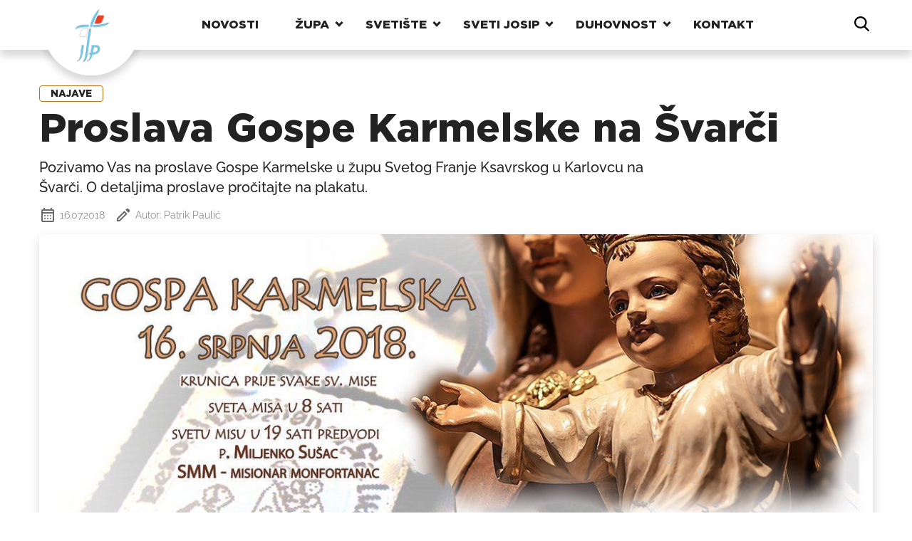

--- FILE ---
content_type: text/html; charset=UTF-8
request_url: https://svetijosip.com/aktualno/najave/1795-proslava-gospe-karmelske-na-svarci/
body_size: 19837
content:
<!doctype html>
<html lang="hr">
  <head>
    <meta charset="utf-8">
    <meta name="viewport" content="width=device-width, initial-scale=1">
    <meta name='robots' content='index, follow, max-image-preview:large, max-snippet:-1, max-video-preview:-1' />

	<!-- This site is optimized with the Yoast SEO plugin v25.4 - https://yoast.com/wordpress/plugins/seo/ -->
	<title>Proslava Gospe Karmelske na Švarči - Nacionalno svetište svetog Josipa u Karlovcu</title>
	<link rel="canonical" href="https://svetijosip.com/aktualno/najave/1795-proslava-gospe-karmelske-na-svarci/" />
	<meta property="og:locale" content="hr_HR" />
	<meta property="og:type" content="article" />
	<meta property="og:title" content="Proslava Gospe Karmelske na Švarči - Nacionalno svetište svetog Josipa u Karlovcu" />
	<meta property="og:description" content="Pozivamo Vas na proslave Gospe Karmelske u župu Svetog Franje Ksavrskog u Karlovcu na &Scaron;varči. O detaljima proslave pročitajte na plakatu." />
	<meta property="og:url" content="https://svetijosip.com/aktualno/najave/1795-proslava-gospe-karmelske-na-svarci/" />
	<meta property="og:site_name" content="Nacionalno svetište svetog Josipa u Karlovcu" />
	<meta property="article:publisher" content="https://www.facebook.com/nacionalnosvetistesvetogjosipa" />
	<meta property="article:published_time" content="2018-07-16T07:51:00+00:00" />
	<meta property="og:image" content="https://svetijosip.com/wp-content/uploads/2018/07/GospaKarmelska2018-d2d.jpg" />
	<meta property="og:image:width" content="1" />
	<meta property="og:image:height" content="1" />
	<meta property="og:image:type" content="image/jpeg" />
	<meta name="author" content="Patrik Paulić" />
	<meta name="twitter:card" content="summary_large_image" />
	<meta name="twitter:label1" content="Napisao/la" />
	<meta name="twitter:data1" content="Patrik Paulić" />
	<script type="application/ld+json" class="yoast-schema-graph">{"@context":"https://schema.org","@graph":[{"@type":"Article","@id":"https://svetijosip.com/aktualno/najave/1795-proslava-gospe-karmelske-na-svarci/#article","isPartOf":{"@id":"https://svetijosip.com/aktualno/najave/1795-proslava-gospe-karmelske-na-svarci/"},"author":{"name":"Patrik Paulić","@id":"https://svetijosip.com/#/schema/person/79fbc2b64e1e0000c1d3258b50906042"},"headline":"Proslava Gospe Karmelske na Švarči","datePublished":"2018-07-16T07:51:00+00:00","mainEntityOfPage":{"@id":"https://svetijosip.com/aktualno/najave/1795-proslava-gospe-karmelske-na-svarci/"},"wordCount":31,"commentCount":0,"publisher":{"@id":"https://svetijosip.com/#organization"},"image":{"@id":"https://svetijosip.com/aktualno/najave/1795-proslava-gospe-karmelske-na-svarci/#primaryimage"},"thumbnailUrl":"https://svetijosip.com/wp-content/uploads/2018/07/GospaKarmelska2018-d2d.jpg","keywords":["Gospa Karmelska"],"articleSection":["Najave"],"inLanguage":"hr","potentialAction":[{"@type":"CommentAction","name":"Comment","target":["https://svetijosip.com/aktualno/najave/1795-proslava-gospe-karmelske-na-svarci/#respond"]}]},{"@type":"WebPage","@id":"https://svetijosip.com/aktualno/najave/1795-proslava-gospe-karmelske-na-svarci/","url":"https://svetijosip.com/aktualno/najave/1795-proslava-gospe-karmelske-na-svarci/","name":"Proslava Gospe Karmelske na Švarči - Nacionalno svetište svetog Josipa u Karlovcu","isPartOf":{"@id":"https://svetijosip.com/#website"},"primaryImageOfPage":{"@id":"https://svetijosip.com/aktualno/najave/1795-proslava-gospe-karmelske-na-svarci/#primaryimage"},"image":{"@id":"https://svetijosip.com/aktualno/najave/1795-proslava-gospe-karmelske-na-svarci/#primaryimage"},"thumbnailUrl":"https://svetijosip.com/wp-content/uploads/2018/07/GospaKarmelska2018-d2d.jpg","datePublished":"2018-07-16T07:51:00+00:00","breadcrumb":{"@id":"https://svetijosip.com/aktualno/najave/1795-proslava-gospe-karmelske-na-svarci/#breadcrumb"},"inLanguage":"hr","potentialAction":[{"@type":"ReadAction","target":["https://svetijosip.com/aktualno/najave/1795-proslava-gospe-karmelske-na-svarci/"]}]},{"@type":"ImageObject","inLanguage":"hr","@id":"https://svetijosip.com/aktualno/najave/1795-proslava-gospe-karmelske-na-svarci/#primaryimage","url":"https://svetijosip.com/wp-content/uploads/2018/07/GospaKarmelska2018-d2d.jpg","contentUrl":"https://svetijosip.com/wp-content/uploads/2018/07/GospaKarmelska2018-d2d.jpg"},{"@type":"BreadcrumbList","@id":"https://svetijosip.com/aktualno/najave/1795-proslava-gospe-karmelske-na-svarci/#breadcrumb","itemListElement":[{"@type":"ListItem","position":1,"name":"Početna stranica","item":"https://svetijosip.com/"},{"@type":"ListItem","position":2,"name":"Proslava Gospe Karmelske na Švarči"}]},{"@type":"WebSite","@id":"https://svetijosip.com/#website","url":"https://svetijosip.com/","name":"Nacionalno svetište svetog Josipa u Karlovcu","description":"Stranica Nacionalnog svetišta svetog josipa u Karlovcu. Najnovije vijesti iz svetišta. Upoznajte svetog josipa.","publisher":{"@id":"https://svetijosip.com/#organization"},"potentialAction":[{"@type":"SearchAction","target":{"@type":"EntryPoint","urlTemplate":"https://svetijosip.com/?s={search_term_string}"},"query-input":{"@type":"PropertyValueSpecification","valueRequired":true,"valueName":"search_term_string"}}],"inLanguage":"hr"},{"@type":"Organization","@id":"https://svetijosip.com/#organization","name":"Nacionalno svetište svetog Josipa u Karlovcu, župa blažene djevice marije snježne karlovac","url":"https://svetijosip.com/","logo":{"@type":"ImageObject","inLanguage":"hr","@id":"https://svetijosip.com/#/schema/logo/image/","url":"https://svetijosip.com/wp-content/uploads/2014/11/Logo-d14.jpg","contentUrl":"https://svetijosip.com/wp-content/uploads/2014/11/Logo-d14.jpg","width":1,"height":1,"caption":"Nacionalno svetište svetog Josipa u Karlovcu, župa blažene djevice marije snježne karlovac"},"image":{"@id":"https://svetijosip.com/#/schema/logo/image/"},"sameAs":["https://www.facebook.com/nacionalnosvetistesvetogjosipa","https://www.instagram.com/nsvetiste/","https://www.youtube.com/@svetijosipdubovac3611"]},{"@type":"Person","@id":"https://svetijosip.com/#/schema/person/79fbc2b64e1e0000c1d3258b50906042","name":"Patrik Paulić","image":{"@type":"ImageObject","inLanguage":"hr","@id":"https://svetijosip.com/#/schema/person/image/","url":"https://secure.gravatar.com/avatar/ff067e8bf9df8ffe5553e4cc0b0270308a6e7da84b87b80e7d05f76d686826a1?s=96&d=mm&r=g","contentUrl":"https://secure.gravatar.com/avatar/ff067e8bf9df8ffe5553e4cc0b0270308a6e7da84b87b80e7d05f76d686826a1?s=96&d=mm&r=g","caption":"Patrik Paulić"},"url":"https://svetijosip.com/author/ppaulic/"}]}</script>
	<!-- / Yoast SEO plugin. -->


<link rel='dns-prefetch' href='//stats.wp.com' />
<link rel="alternate" type="application/rss+xml" title="Nacionalno svetište svetog Josipa u Karlovcu &raquo; Proslava Gospe Karmelske na Švarči Kanal komentara" href="https://svetijosip.com/aktualno/najave/1795-proslava-gospe-karmelske-na-svarci/feed/" />
<link rel="alternate" title="oEmbed (JSON)" type="application/json+oembed" href="https://svetijosip.com/wp-json/oembed/1.0/embed?url=https%3A%2F%2Fsvetijosip.com%2Faktualno%2Fnajave%2F1795-proslava-gospe-karmelske-na-svarci%2F" />
<link rel="alternate" title="oEmbed (XML)" type="text/xml+oembed" href="https://svetijosip.com/wp-json/oembed/1.0/embed?url=https%3A%2F%2Fsvetijosip.com%2Faktualno%2Fnajave%2F1795-proslava-gospe-karmelske-na-svarci%2F&#038;format=xml" />
<style id='wp-img-auto-sizes-contain-inline-css'>
img:is([sizes=auto i],[sizes^="auto," i]){contain-intrinsic-size:3000px 1500px}
/*# sourceURL=wp-img-auto-sizes-contain-inline-css */
</style>
<style id='wp-emoji-styles-inline-css'>

	img.wp-smiley, img.emoji {
		display: inline !important;
		border: none !important;
		box-shadow: none !important;
		height: 1em !important;
		width: 1em !important;
		margin: 0 0.07em !important;
		vertical-align: -0.1em !important;
		background: none !important;
		padding: 0 !important;
	}
/*# sourceURL=wp-emoji-styles-inline-css */
</style>
<style id='wp-block-library-inline-css'>
:root{--wp-block-synced-color:#7a00df;--wp-block-synced-color--rgb:122,0,223;--wp-bound-block-color:var(--wp-block-synced-color);--wp-editor-canvas-background:#ddd;--wp-admin-theme-color:#007cba;--wp-admin-theme-color--rgb:0,124,186;--wp-admin-theme-color-darker-10:#006ba1;--wp-admin-theme-color-darker-10--rgb:0,107,160.5;--wp-admin-theme-color-darker-20:#005a87;--wp-admin-theme-color-darker-20--rgb:0,90,135;--wp-admin-border-width-focus:2px}@media (min-resolution:192dpi){:root{--wp-admin-border-width-focus:1.5px}}.wp-element-button{cursor:pointer}:root .has-very-light-gray-background-color{background-color:#eee}:root .has-very-dark-gray-background-color{background-color:#313131}:root .has-very-light-gray-color{color:#eee}:root .has-very-dark-gray-color{color:#313131}:root .has-vivid-green-cyan-to-vivid-cyan-blue-gradient-background{background:linear-gradient(135deg,#00d084,#0693e3)}:root .has-purple-crush-gradient-background{background:linear-gradient(135deg,#34e2e4,#4721fb 50%,#ab1dfe)}:root .has-hazy-dawn-gradient-background{background:linear-gradient(135deg,#faaca8,#dad0ec)}:root .has-subdued-olive-gradient-background{background:linear-gradient(135deg,#fafae1,#67a671)}:root .has-atomic-cream-gradient-background{background:linear-gradient(135deg,#fdd79a,#004a59)}:root .has-nightshade-gradient-background{background:linear-gradient(135deg,#330968,#31cdcf)}:root .has-midnight-gradient-background{background:linear-gradient(135deg,#020381,#2874fc)}:root{--wp--preset--font-size--normal:16px;--wp--preset--font-size--huge:42px}.has-regular-font-size{font-size:1em}.has-larger-font-size{font-size:2.625em}.has-normal-font-size{font-size:var(--wp--preset--font-size--normal)}.has-huge-font-size{font-size:var(--wp--preset--font-size--huge)}.has-text-align-center{text-align:center}.has-text-align-left{text-align:left}.has-text-align-right{text-align:right}.has-fit-text{white-space:nowrap!important}#end-resizable-editor-section{display:none}.aligncenter{clear:both}.items-justified-left{justify-content:flex-start}.items-justified-center{justify-content:center}.items-justified-right{justify-content:flex-end}.items-justified-space-between{justify-content:space-between}.screen-reader-text{border:0;clip-path:inset(50%);height:1px;margin:-1px;overflow:hidden;padding:0;position:absolute;width:1px;word-wrap:normal!important}.screen-reader-text:focus{background-color:#ddd;clip-path:none;color:#444;display:block;font-size:1em;height:auto;left:5px;line-height:normal;padding:15px 23px 14px;text-decoration:none;top:5px;width:auto;z-index:100000}html :where(.has-border-color){border-style:solid}html :where([style*=border-top-color]){border-top-style:solid}html :where([style*=border-right-color]){border-right-style:solid}html :where([style*=border-bottom-color]){border-bottom-style:solid}html :where([style*=border-left-color]){border-left-style:solid}html :where([style*=border-width]){border-style:solid}html :where([style*=border-top-width]){border-top-style:solid}html :where([style*=border-right-width]){border-right-style:solid}html :where([style*=border-bottom-width]){border-bottom-style:solid}html :where([style*=border-left-width]){border-left-style:solid}html :where(img[class*=wp-image-]){height:auto;max-width:100%}:where(figure){margin:0 0 1em}html :where(.is-position-sticky){--wp-admin--admin-bar--position-offset:var(--wp-admin--admin-bar--height,0px)}@media screen and (max-width:600px){html :where(.is-position-sticky){--wp-admin--admin-bar--position-offset:0px}}

/*# sourceURL=wp-block-library-inline-css */
</style><style id='global-styles-inline-css'>
:root{--wp--preset--aspect-ratio--square: 1;--wp--preset--aspect-ratio--4-3: 4/3;--wp--preset--aspect-ratio--3-4: 3/4;--wp--preset--aspect-ratio--3-2: 3/2;--wp--preset--aspect-ratio--2-3: 2/3;--wp--preset--aspect-ratio--16-9: 16/9;--wp--preset--aspect-ratio--9-16: 9/16;--wp--preset--color--black: #000000;--wp--preset--color--cyan-bluish-gray: #abb8c3;--wp--preset--color--white: #ffffff;--wp--preset--color--pale-pink: #f78da7;--wp--preset--color--vivid-red: #cf2e2e;--wp--preset--color--luminous-vivid-orange: #ff6900;--wp--preset--color--luminous-vivid-amber: #fcb900;--wp--preset--color--light-green-cyan: #7bdcb5;--wp--preset--color--vivid-green-cyan: #00d084;--wp--preset--color--pale-cyan-blue: #8ed1fc;--wp--preset--color--vivid-cyan-blue: #0693e3;--wp--preset--color--vivid-purple: #9b51e0;--wp--preset--gradient--vivid-cyan-blue-to-vivid-purple: linear-gradient(135deg,rgb(6,147,227) 0%,rgb(155,81,224) 100%);--wp--preset--gradient--light-green-cyan-to-vivid-green-cyan: linear-gradient(135deg,rgb(122,220,180) 0%,rgb(0,208,130) 100%);--wp--preset--gradient--luminous-vivid-amber-to-luminous-vivid-orange: linear-gradient(135deg,rgb(252,185,0) 0%,rgb(255,105,0) 100%);--wp--preset--gradient--luminous-vivid-orange-to-vivid-red: linear-gradient(135deg,rgb(255,105,0) 0%,rgb(207,46,46) 100%);--wp--preset--gradient--very-light-gray-to-cyan-bluish-gray: linear-gradient(135deg,rgb(238,238,238) 0%,rgb(169,184,195) 100%);--wp--preset--gradient--cool-to-warm-spectrum: linear-gradient(135deg,rgb(74,234,220) 0%,rgb(151,120,209) 20%,rgb(207,42,186) 40%,rgb(238,44,130) 60%,rgb(251,105,98) 80%,rgb(254,248,76) 100%);--wp--preset--gradient--blush-light-purple: linear-gradient(135deg,rgb(255,206,236) 0%,rgb(152,150,240) 100%);--wp--preset--gradient--blush-bordeaux: linear-gradient(135deg,rgb(254,205,165) 0%,rgb(254,45,45) 50%,rgb(107,0,62) 100%);--wp--preset--gradient--luminous-dusk: linear-gradient(135deg,rgb(255,203,112) 0%,rgb(199,81,192) 50%,rgb(65,88,208) 100%);--wp--preset--gradient--pale-ocean: linear-gradient(135deg,rgb(255,245,203) 0%,rgb(182,227,212) 50%,rgb(51,167,181) 100%);--wp--preset--gradient--electric-grass: linear-gradient(135deg,rgb(202,248,128) 0%,rgb(113,206,126) 100%);--wp--preset--gradient--midnight: linear-gradient(135deg,rgb(2,3,129) 0%,rgb(40,116,252) 100%);--wp--preset--font-size--small: 13px;--wp--preset--font-size--medium: 20px;--wp--preset--font-size--large: 36px;--wp--preset--font-size--x-large: 42px;--wp--preset--spacing--20: 0.44rem;--wp--preset--spacing--30: 0.67rem;--wp--preset--spacing--40: 1rem;--wp--preset--spacing--50: 1.5rem;--wp--preset--spacing--60: 2.25rem;--wp--preset--spacing--70: 3.38rem;--wp--preset--spacing--80: 5.06rem;--wp--preset--shadow--natural: 6px 6px 9px rgba(0, 0, 0, 0.2);--wp--preset--shadow--deep: 12px 12px 50px rgba(0, 0, 0, 0.4);--wp--preset--shadow--sharp: 6px 6px 0px rgba(0, 0, 0, 0.2);--wp--preset--shadow--outlined: 6px 6px 0px -3px rgb(255, 255, 255), 6px 6px rgb(0, 0, 0);--wp--preset--shadow--crisp: 6px 6px 0px rgb(0, 0, 0);}:where(body) { margin: 0; }.wp-site-blocks > .alignleft { float: left; margin-right: 2em; }.wp-site-blocks > .alignright { float: right; margin-left: 2em; }.wp-site-blocks > .aligncenter { justify-content: center; margin-left: auto; margin-right: auto; }:where(.is-layout-flex){gap: 0.5em;}:where(.is-layout-grid){gap: 0.5em;}.is-layout-flow > .alignleft{float: left;margin-inline-start: 0;margin-inline-end: 2em;}.is-layout-flow > .alignright{float: right;margin-inline-start: 2em;margin-inline-end: 0;}.is-layout-flow > .aligncenter{margin-left: auto !important;margin-right: auto !important;}.is-layout-constrained > .alignleft{float: left;margin-inline-start: 0;margin-inline-end: 2em;}.is-layout-constrained > .alignright{float: right;margin-inline-start: 2em;margin-inline-end: 0;}.is-layout-constrained > .aligncenter{margin-left: auto !important;margin-right: auto !important;}.is-layout-constrained > :where(:not(.alignleft):not(.alignright):not(.alignfull)){margin-left: auto !important;margin-right: auto !important;}body .is-layout-flex{display: flex;}.is-layout-flex{flex-wrap: wrap;align-items: center;}.is-layout-flex > :is(*, div){margin: 0;}body .is-layout-grid{display: grid;}.is-layout-grid > :is(*, div){margin: 0;}body{padding-top: 0px;padding-right: 0px;padding-bottom: 0px;padding-left: 0px;}a:where(:not(.wp-element-button)){text-decoration: underline;}:root :where(.wp-element-button, .wp-block-button__link){background-color: #32373c;border-width: 0;color: #fff;font-family: inherit;font-size: inherit;font-style: inherit;font-weight: inherit;letter-spacing: inherit;line-height: inherit;padding-top: calc(0.667em + 2px);padding-right: calc(1.333em + 2px);padding-bottom: calc(0.667em + 2px);padding-left: calc(1.333em + 2px);text-decoration: none;text-transform: inherit;}.has-black-color{color: var(--wp--preset--color--black) !important;}.has-cyan-bluish-gray-color{color: var(--wp--preset--color--cyan-bluish-gray) !important;}.has-white-color{color: var(--wp--preset--color--white) !important;}.has-pale-pink-color{color: var(--wp--preset--color--pale-pink) !important;}.has-vivid-red-color{color: var(--wp--preset--color--vivid-red) !important;}.has-luminous-vivid-orange-color{color: var(--wp--preset--color--luminous-vivid-orange) !important;}.has-luminous-vivid-amber-color{color: var(--wp--preset--color--luminous-vivid-amber) !important;}.has-light-green-cyan-color{color: var(--wp--preset--color--light-green-cyan) !important;}.has-vivid-green-cyan-color{color: var(--wp--preset--color--vivid-green-cyan) !important;}.has-pale-cyan-blue-color{color: var(--wp--preset--color--pale-cyan-blue) !important;}.has-vivid-cyan-blue-color{color: var(--wp--preset--color--vivid-cyan-blue) !important;}.has-vivid-purple-color{color: var(--wp--preset--color--vivid-purple) !important;}.has-black-background-color{background-color: var(--wp--preset--color--black) !important;}.has-cyan-bluish-gray-background-color{background-color: var(--wp--preset--color--cyan-bluish-gray) !important;}.has-white-background-color{background-color: var(--wp--preset--color--white) !important;}.has-pale-pink-background-color{background-color: var(--wp--preset--color--pale-pink) !important;}.has-vivid-red-background-color{background-color: var(--wp--preset--color--vivid-red) !important;}.has-luminous-vivid-orange-background-color{background-color: var(--wp--preset--color--luminous-vivid-orange) !important;}.has-luminous-vivid-amber-background-color{background-color: var(--wp--preset--color--luminous-vivid-amber) !important;}.has-light-green-cyan-background-color{background-color: var(--wp--preset--color--light-green-cyan) !important;}.has-vivid-green-cyan-background-color{background-color: var(--wp--preset--color--vivid-green-cyan) !important;}.has-pale-cyan-blue-background-color{background-color: var(--wp--preset--color--pale-cyan-blue) !important;}.has-vivid-cyan-blue-background-color{background-color: var(--wp--preset--color--vivid-cyan-blue) !important;}.has-vivid-purple-background-color{background-color: var(--wp--preset--color--vivid-purple) !important;}.has-black-border-color{border-color: var(--wp--preset--color--black) !important;}.has-cyan-bluish-gray-border-color{border-color: var(--wp--preset--color--cyan-bluish-gray) !important;}.has-white-border-color{border-color: var(--wp--preset--color--white) !important;}.has-pale-pink-border-color{border-color: var(--wp--preset--color--pale-pink) !important;}.has-vivid-red-border-color{border-color: var(--wp--preset--color--vivid-red) !important;}.has-luminous-vivid-orange-border-color{border-color: var(--wp--preset--color--luminous-vivid-orange) !important;}.has-luminous-vivid-amber-border-color{border-color: var(--wp--preset--color--luminous-vivid-amber) !important;}.has-light-green-cyan-border-color{border-color: var(--wp--preset--color--light-green-cyan) !important;}.has-vivid-green-cyan-border-color{border-color: var(--wp--preset--color--vivid-green-cyan) !important;}.has-pale-cyan-blue-border-color{border-color: var(--wp--preset--color--pale-cyan-blue) !important;}.has-vivid-cyan-blue-border-color{border-color: var(--wp--preset--color--vivid-cyan-blue) !important;}.has-vivid-purple-border-color{border-color: var(--wp--preset--color--vivid-purple) !important;}.has-vivid-cyan-blue-to-vivid-purple-gradient-background{background: var(--wp--preset--gradient--vivid-cyan-blue-to-vivid-purple) !important;}.has-light-green-cyan-to-vivid-green-cyan-gradient-background{background: var(--wp--preset--gradient--light-green-cyan-to-vivid-green-cyan) !important;}.has-luminous-vivid-amber-to-luminous-vivid-orange-gradient-background{background: var(--wp--preset--gradient--luminous-vivid-amber-to-luminous-vivid-orange) !important;}.has-luminous-vivid-orange-to-vivid-red-gradient-background{background: var(--wp--preset--gradient--luminous-vivid-orange-to-vivid-red) !important;}.has-very-light-gray-to-cyan-bluish-gray-gradient-background{background: var(--wp--preset--gradient--very-light-gray-to-cyan-bluish-gray) !important;}.has-cool-to-warm-spectrum-gradient-background{background: var(--wp--preset--gradient--cool-to-warm-spectrum) !important;}.has-blush-light-purple-gradient-background{background: var(--wp--preset--gradient--blush-light-purple) !important;}.has-blush-bordeaux-gradient-background{background: var(--wp--preset--gradient--blush-bordeaux) !important;}.has-luminous-dusk-gradient-background{background: var(--wp--preset--gradient--luminous-dusk) !important;}.has-pale-ocean-gradient-background{background: var(--wp--preset--gradient--pale-ocean) !important;}.has-electric-grass-gradient-background{background: var(--wp--preset--gradient--electric-grass) !important;}.has-midnight-gradient-background{background: var(--wp--preset--gradient--midnight) !important;}.has-small-font-size{font-size: var(--wp--preset--font-size--small) !important;}.has-medium-font-size{font-size: var(--wp--preset--font-size--medium) !important;}.has-large-font-size{font-size: var(--wp--preset--font-size--large) !important;}.has-x-large-font-size{font-size: var(--wp--preset--font-size--x-large) !important;}
/*# sourceURL=global-styles-inline-css */
</style>

<link rel='stylesheet' id='contact-form-7-css' href='https://svetijosip.com/wp-content/plugins/contact-form-7/includes/css/styles.css?ver=6.1.1' media='all' />
<link rel='stylesheet' id='app/0-css' href='https://svetijosip.com/wp-content/themes/nasvejak/public/css/app.cb68ad.css' media='all' />
<link rel='stylesheet' id='sharedaddy-css' href='https://svetijosip.com/wp-content/plugins/jetpack/modules/sharedaddy/sharing.css?ver=15.0' media='all' />
<link rel='stylesheet' id='social-logos-css' href='https://svetijosip.com/wp-content/plugins/jetpack/_inc/social-logos/social-logos.min.css?ver=15.0' media='all' />
<link rel="https://api.w.org/" href="https://svetijosip.com/wp-json/" /><link rel="alternate" title="JSON" type="application/json" href="https://svetijosip.com/wp-json/wp/v2/posts/1795" /><link rel="EditURI" type="application/rsd+xml" title="RSD" href="https://svetijosip.com/xmlrpc.php?rsd" />
<meta name="generator" content="WordPress 6.9" />
<link rel='shortlink' href='https://svetijosip.com/?p=1795' />
	<style>img#wpstats{display:none}</style>
		<link rel="icon" href="https://svetijosip.com/wp-content/uploads/2023/08/cropped-cropped-logo_square-32x32-1-32x32.png" sizes="32x32" />
<link rel="icon" href="https://svetijosip.com/wp-content/uploads/2023/08/cropped-cropped-logo_square-32x32-1-192x192.png" sizes="192x192" />
<link rel="apple-touch-icon" href="https://svetijosip.com/wp-content/uploads/2023/08/cropped-cropped-logo_square-32x32-1-180x180.png" />
<meta name="msapplication-TileImage" content="https://svetijosip.com/wp-content/uploads/2023/08/cropped-cropped-logo_square-32x32-1-270x270.png" />
		<style id="wp-custom-css">
			.grecaptcha-badge {
	display: none;
}

.wpvr-cardboard  {
	max-width: 100% !important;
	height: 800px !important;
}

.jp-carousel-overlay {
	pointer-events: unset !important;
}		</style>
		  <link rel='stylesheet' id='jetpack-swiper-library-css' href='https://svetijosip.com/wp-content/plugins/jetpack/_inc/blocks/swiper.css?ver=15.0' media='all' />
<link rel='stylesheet' id='jetpack-carousel-css' href='https://svetijosip.com/wp-content/plugins/jetpack/modules/carousel/jetpack-carousel.css?ver=15.0' media='all' />
</head>

  <body class="wp-singular post-template-default single single-post postid-1795 single-format-standard wp-embed-responsive wp-theme-nasvejak 1795-proslava-gospe-karmelske-na-svarci">
        
    <div id="app">
      <heder class="js-header c-header">
  <div class="c-hamburger">
    <button class="js-hamburger hamburger hamburger--spring" type="button">
      <span class="hamburger-box">
        <span class="hamburger-inner"></span>
      </span>
    </button>
  </div>
    <a href="https://svetijosip.com/" class="c-header__logo">
    <div class="c-header__logo-wrapper"></div>
    <div class="c-header__logo-wrapper c-header__logo-wrapper--no-shadow"></div>
    <img src="https://svetijosip.com/wp-content/themes/nasvejak/public/images/logo.51f26b.png" alt="logo nacionalno svetište svetog josipa">  
  </a>
    <div class="js-mobile-menu c-header__nav">
    <ul id="menu-mainmenu" class="menu"><li id="menu-item-9083" class="menu-item menu-item-type-post_type menu-item-object-page menu-item-9083"><a href="https://svetijosip.com/novosti/">Novosti</a></li>
<li id="menu-item-8964" class="menu-item menu-item-type-post_type menu-item-object-post menu-item-has-children menu-item-8964"><a href="https://svetijosip.com/zupa-majke-bozje-snjezne/34-o-zupi-majke-bozje-snjezne/">Župa</a>
<ul class="sub-menu">
	<li id="menu-item-10231" class="menu-item menu-item-type-post_type menu-item-object-page menu-item-10231"><a href="https://svetijosip.com/raspored-sv-misa/">Raspored sv. misa</a></li>
	<li id="menu-item-8966" class="menu-item menu-item-type-post_type menu-item-object-post menu-item-8966"><a href="https://svetijosip.com/zupa-majke-bozje-snjezne/34-o-zupi-majke-bozje-snjezne/">O Župi BDM Snježne</a></li>
	<li id="menu-item-8971" class="menu-item menu-item-type-taxonomy menu-item-object-category menu-item-8971"><a href="https://svetijosip.com/category/zupa-majke-bozje-snjezne/sakramenti/">Sakramenti</a></li>
	<li id="menu-item-8972" class="menu-item menu-item-type-post_type menu-item-object-post menu-item-8972"><a href="https://svetijosip.com/zupa-majke-bozje-snjezne/zupnici/73-zupnici/">Župnici</a></li>
	<li id="menu-item-8973" class="menu-item menu-item-type-post_type menu-item-object-post menu-item-8973"><a href="https://svetijosip.com/zupa-majke-bozje-snjezne/zupni-vikari/74-zupni-vikari/">Župni vikari</a></li>
	<li id="menu-item-8974" class="menu-item menu-item-type-post_type menu-item-object-post menu-item-8974"><a href="https://svetijosip.com/zupa-majke-bozje-snjezne/redovnice/75-redovnice/">Redovnice</a></li>
	<li id="menu-item-8975" class="menu-item menu-item-type-post_type menu-item-object-post menu-item-8975"><a href="https://svetijosip.com/zupa-majke-bozje-snjezne/zupni-ured/76-zupni-ured/">Župni ured</a></li>
	<li id="menu-item-8980" class="menu-item menu-item-type-post_type menu-item-object-post menu-item-8980"><a href="https://svetijosip.com/zupa-majke-bozje-snjezne/zajednice/122-zajednice/">Zajednice</a></li>
	<li id="menu-item-28825" class="menu-item menu-item-type-taxonomy menu-item-object-category menu-item-28825"><a href="https://svetijosip.com/category/aktualno/zupni-listici/">Župni listići</a></li>
</ul>
</li>
<li id="menu-item-8965" class="menu-item menu-item-type-post_type menu-item-object-post menu-item-has-children menu-item-8965"><a href="https://svetijosip.com/nacionalno-svetiste-svetog-josipa/o-svetistu/39-o-nacionalnom-svetistu-sv-josipa/">Svetište</a>
<ul class="sub-menu">
	<li id="menu-item-8976" class="menu-item menu-item-type-post_type menu-item-object-post menu-item-8976"><a href="https://svetijosip.com/nacionalno-svetiste-svetog-josipa/o-svetistu/39-o-nacionalnom-svetistu-sv-josipa/">O Nacionalnom Svetištu sv. Josipa</a></li>
	<li id="menu-item-8990" class="menu-item menu-item-type-post_type menu-item-object-post menu-item-8990"><a href="https://svetijosip.com/nacionalno-svetiste-svetog-josipa/postani-prijatelj/307-postani-prijatelj-nacionalnog-svetista-sv-josipa/">Postani prijatelj svetišta</a></li>
	<li id="menu-item-8985" class="menu-item menu-item-type-post_type menu-item-object-post menu-item-8985"><a href="https://svetijosip.com/nacionalno-svetiste-svetog-josipa/o-svetistu/116-logo-nacionalnog-svetista-svetog-josipa/">Logo Svetišta</a></li>
	<li id="menu-item-8977" class="menu-item menu-item-type-post_type menu-item-object-post menu-item-8977"><a href="https://svetijosip.com/nacionalno-svetiste-svetog-josipa/graditelj-svetista/77-graditelj-svetista/">Graditelj svetišta</a></li>
	<li id="menu-item-8993" class="menu-item menu-item-type-post_type menu-item-object-post menu-item-8993"><a href="https://svetijosip.com/nacionalno-svetiste-svetog-josipa/poboznosti-svetom-josipu/783-velika-poboznost-svetom-josipu/">Velika pobožnost Svetom Josipu</a></li>
	<li id="menu-item-8978" class="menu-item menu-item-type-post_type menu-item-object-post menu-item-8978"><a href="https://svetijosip.com/nacionalno-svetiste-svetog-josipa/hodocasca-kroz-godinu/78-hodocasca-kroz-godinu/">Hodočašća kroz godinu</a></li>
	<li id="menu-item-8979" class="menu-item menu-item-type-post_type menu-item-object-post menu-item-8979"><a href="https://svetijosip.com/nacionalno-svetiste-svetog-josipa/kako-do-svetista/79-kako-do-svetista/">Kako do svetišta</a></li>
</ul>
</li>
<li id="menu-item-8967" class="menu-item menu-item-type-post_type menu-item-object-post menu-item-has-children menu-item-8967"><a href="https://svetijosip.com/sveti-josip/tekstovi-o-svetom-josipu/49-o-sv-josipu/">Sveti Josip</a>
<ul class="sub-menu">
	<li id="menu-item-8984" class="menu-item menu-item-type-post_type menu-item-object-post menu-item-8984"><a href="https://svetijosip.com/sveti-josip/tekstovi-o-svetom-josipu/49-o-sv-josipu/">O Svetom Josipu</a></li>
	<li id="menu-item-8968" class="menu-item menu-item-type-taxonomy menu-item-object-category menu-item-8968"><a href="https://svetijosip.com/category/sveti-josip/tekstovi-o-svetom-josipu/">Tekstovi o Svetom Josipu</a></li>
	<li id="menu-item-8969" class="menu-item menu-item-type-taxonomy menu-item-object-category menu-item-8969"><a href="https://svetijosip.com/category/sveti-josip/poboznosti/">Pobožnosti i molitve</a></li>
	<li id="menu-item-8970" class="menu-item menu-item-type-taxonomy menu-item-object-category menu-item-8970"><a href="https://svetijosip.com/category/sveti-josip/poznati-o-svetom-josipu-sveti-josip/">Sveti o Svetom Josipu</a></li>
	<li id="menu-item-8983" class="menu-item menu-item-type-taxonomy menu-item-object-category menu-item-8983"><a href="https://svetijosip.com/category/sveti-josip/glasnik-svetog-josipa/">Glasnik Svetog Josipa</a></li>
</ul>
</li>
<li id="menu-item-8988" class="menu-item menu-item-type-taxonomy menu-item-object-category menu-item-has-children menu-item-8988"><a href="https://svetijosip.com/category/duhovnost/homilije/">Duhovnost</a>
<ul class="sub-menu">
	<li id="menu-item-8989" class="menu-item menu-item-type-taxonomy menu-item-object-category menu-item-8989"><a href="https://svetijosip.com/category/duhovnost/homilije/">Homilije</a></li>
	<li id="menu-item-9023" class="menu-item menu-item-type-taxonomy menu-item-object-category menu-item-9023"><a href="https://svetijosip.com/category/duhovnost/promisljanja/">Promišljanja</a></li>
	<li id="menu-item-8992" class="menu-item menu-item-type-post_type menu-item-object-post menu-item-8992"><a href="https://svetijosip.com/duhovnost/659-jubilej-milosrda/">Jubilej milosrđa</a></li>
</ul>
</li>
<li id="menu-item-9082" class="menu-item menu-item-type-post_type menu-item-object-page menu-item-9082"><a href="https://svetijosip.com/kontakt/">Kontakt</a></li>
</ul>
     <div class="c-nav__overlay"></div>
    
  </div>
  <div class="c-header__search js-search-toggle">
    <svg xmlns="http://www.w3.org/2000/svg" width="20.573" height="21.309" viewBox="0 0 20.573 21.309">
      <path id="search" d="M21.244,19.409l-5.072-5.275a8.6,8.6,0,1,0-6.585,3.073,8.512,8.512,0,0,0,4.929-1.557l5.11,5.315a1.122,1.122,0,1,0,1.617-1.556ZM9.588,2.244A6.359,6.359,0,1,1,3.228,8.6,6.366,6.366,0,0,1,9.588,2.244Z" transform="translate(-0.984)"/>
    </svg>    
  </div>
  <div class="c-header__bg"></div>
  <div class="c-header__searchInput js-search">
    <div class="l-container">
      <form role="search" method="get" class="c-searchForm" action="https://svetijosip.com/">
  <div class="c-searchForm__wrapper">
    <label>
    
      <input
        type="search"
      
        value=""
        placeholder="Pretraži..."
        name="s"
      >
    </label>

    <button class="e-button e-button--sm">Pretraži  </button>
  </div>
  <div class="c-searchForm__closeWrapper">
    <button type="button" class="c-searchForm__close js-searchClose">
      <svg xmlns="http://www.w3.org/2000/svg" height="25" viewBox="0 -960 960 960" width="25"><path d="M480-438 270-228q-9 9-21 9t-21-9q-9-9-9-21t9-21l210-210-210-210q-9-9-9-21t9-21q9-9 21-9t21 9l210 210 210-210q9-9 21-9t21 9q9 9 9 21t-9 21L522-480l210 210q9 9 9 21t-9 21q-9 9-21 9t-21-9L480-438Z"/></svg>
    </button>
  </div>
</form>

    </div>
  </div>
</heder>


  <main id="main" class="main">
           <article class="h-entry post-1795 post type-post status-publish format-standard has-post-thumbnail hentry category-najave tag-gospa-karmelska">


  
      <article class="s-article">
          <div class="s-article__intro">
              <div class="l-container l-container--md">
                                    <div class="s-article__top-info">  
                    <div class="e-tag">Najave</div>
                  </div>
                                   
                  <h1 class="s-article__title e-h1 e-h1--md">Proslava Gospe Karmelske na Švarči</h1>
                  <h3 class="s-article__desc e-h3 e-h3--md"> 
	Pozivamo Vas na proslave Gospe Karmelske u župu Svetog Franje Ksavrskog u Karlovcu na &Scaron;varči. O detaljima proslave pročitajte na plakatu.
</h3>
                  <div class="s-article__info">
                    <time class="s-article__iconInfo e-label e-label--author">
                      <span class="s-article__iconInfo_title"><svg xmlns="http://www.w3.org/2000/svg" height="24" viewBox="0 -960 960 960" width="24"><path d="M200-80q-33 0-56.5-23.5T120-160v-560q0-33 23.5-56.5T200-800h40v-80h80v80h320v-80h80v80h40q33 0 56.5 23.5T840-720v560q0 33-23.5 56.5T760-80H200Zm0-80h560v-400H200v400Zm0-480h560v-80H200v80Zm0 0v-80 80Zm280 240q-17 0-28.5-11.5T440-440q0-17 11.5-28.5T480-480q17 0 28.5 11.5T520-440q0 17-11.5 28.5T480-400Zm-160 0q-17 0-28.5-11.5T280-440q0-17 11.5-28.5T320-480q17 0 28.5 11.5T360-440q0 17-11.5 28.5T320-400Zm320 0q-17 0-28.5-11.5T600-440q0-17 11.5-28.5T640-480q17 0 28.5 11.5T680-440q0 17-11.5 28.5T640-400ZM480-240q-17 0-28.5-11.5T440-280q0-17 11.5-28.5T480-320q17 0 28.5 11.5T520-280q0 17-11.5 28.5T480-240Zm-160 0q-17 0-28.5-11.5T280-280q0-17 11.5-28.5T320-320q17 0 28.5 11.5T360-280q0 17-11.5 28.5T320-240Zm320 0q-17 0-28.5-11.5T600-280q0-17 11.5-28.5T640-320q17 0 28.5 11.5T680-280q0 17-11.5 28.5T640-240Z"/></svg>16.07.2018</span> 
                    </time>
                                        <div class="s-article__iconInfo e-label e-label--author">
                      <span class="s-article__iconInfo_title"><svg xmlns="http://www.w3.org/2000/svg" height="24" viewBox="0 -960 960 960" width="24"><path d="M200-200h56l345-345-56-56-345 345v56Zm572-403L602-771l56-56q23-23 56.5-23t56.5 23l56 56q23 23 24 55.5T829-660l-57 57Zm-58 59L290-120H120v-170l424-424 170 170Zm-141-29-28-28 56 56-28-28Z"/></svg>Autor: Patrik Paulić</span> 
                    </div>
                                                          </div>
                  
              </div>
          </div>
          <div class="l-container l-container--md">
              <div class="s-article__body">   
                  <div class="s-article__intro-img">
                                          
                      <img src="https://svetijosip.com/wp-content/uploads/2018/07/GospaKarmelska2018-d2d.jpg" class="attachment-post-thumbnail size-post-thumbnail wp-post-image" alt="" decoding="async" data-attachment-id="5631" data-permalink="https://svetijosip.com/aktualno/najave/1795-proslava-gospe-karmelske-na-svarci/attachment/attachment-gospakarmelska2018-d2d/" data-orig-file="https://svetijosip.com/wp-content/uploads/2018/07/GospaKarmelska2018-d2d.jpg" data-orig-size="" data-comments-opened="1" data-image-meta="[]" data-image-title="GospaKarmelska2018-d2d" data-image-description="" data-image-caption="" data-medium-file="https://svetijosip.com/wp-content/uploads/2018/07/GospaKarmelska2018-d2d.jpg" data-large-file="https://svetijosip.com/wp-content/uploads/2018/07/GospaKarmelska2018-d2d.jpg" />
                                      </div>
                  <div class="s-article__main">
                      <aside class="s-article__aside">
                          <div class="c-share">
                            
                            <span class="e-label e-label--author">Podijeli:</span>
                                                            <div class="share-buttons">
                                <div class="sharedaddy sd-sharing-enabled"><div class="robots-nocontent sd-block sd-social sd-social-icon sd-sharing"><div class="sd-content"><ul><li class="share-facebook"><a rel="nofollow noopener noreferrer"
				data-shared="sharing-facebook-1795"
				class="share-facebook sd-button share-icon no-text"
				href="https://svetijosip.com/aktualno/najave/1795-proslava-gospe-karmelske-na-svarci/?share=facebook"
				target="_blank"
				aria-labelledby="sharing-facebook-1795"
				>
				<span id="sharing-facebook-1795" hidden>Klikom podijelite na Facebooku(Otvara se u novom prozoru)</span>
				<span>Facebook</span>
			</a></li><li class="share-x"><a rel="nofollow noopener noreferrer"
				data-shared="sharing-x-1795"
				class="share-x sd-button share-icon no-text"
				href="https://svetijosip.com/aktualno/najave/1795-proslava-gospe-karmelske-na-svarci/?share=x"
				target="_blank"
				aria-labelledby="sharing-x-1795"
				>
				<span id="sharing-x-1795" hidden>Click to share on X(Otvara se u novom prozoru)</span>
				<span>X</span>
			</a></li><li class="share-jetpack-whatsapp"><a rel="nofollow noopener noreferrer"
				data-shared="sharing-whatsapp-1795"
				class="share-jetpack-whatsapp sd-button share-icon no-text"
				href="https://svetijosip.com/aktualno/najave/1795-proslava-gospe-karmelske-na-svarci/?share=jetpack-whatsapp"
				target="_blank"
				aria-labelledby="sharing-whatsapp-1795"
				>
				<span id="sharing-whatsapp-1795" hidden>Klikni za dijeljenje na WhatsAppu(Otvara se u novom prozoru)</span>
				<span>WhatsApp</span>
			</a></li><li class="share-email"><a rel="nofollow noopener noreferrer"
				data-shared="sharing-email-1795"
				class="share-email sd-button share-icon no-text"
				href="mailto:?subject=%5BPodijeljena%20objava%5D%20Proslava%20Gospe%20Karmelske%20na%20%C5%A0var%C4%8Di&#038;body=https%3A%2F%2Fsvetijosip.com%2Faktualno%2Fnajave%2F1795-proslava-gospe-karmelske-na-svarci%2F&#038;share=email"
				target="_blank"
				aria-labelledby="sharing-email-1795"
				data-email-share-error-title="Do you have email set up?" data-email-share-error-text="If you&#039;re having problems sharing via email, you might not have email set up for your browser. You may need to create a new email yourself." data-email-share-nonce="5e73b5cd06" data-email-share-track-url="https://svetijosip.com/aktualno/najave/1795-proslava-gospe-karmelske-na-svarci/?share=email">
				<span id="sharing-email-1795" hidden>Click to email a link to a friend(Otvara se u novom prozoru)</span>
				<span>E-pošta</span>
			</a></li><li class="share-end"></li></ul></div></div></div>                              </div>
                                
                          </div>
                      </aside>
                      <div class="s-article__content">
                          <div class="c-rich-text">
                            <p>
	Pozivamo Vas na proslave Gospe Karmelske u župu Svetog Franje Ksavrskog u Karlovcu na &Scaron;varči. O detaljima proslave pročitajte na plakatu.</p>
<p>
	&nbsp;</p>
<p style="text-align: center;">
	<img decoding="async" data-attachment-id="5632" data-permalink="https://svetijosip.com/aktualno/najave/1795-proslava-gospe-karmelske-na-svarci/attachment/attachment-gospakarmelska2018-2f0/" data-orig-file="https://svetijosip.com/wp-content/uploads/2018/07/GospaKarmelska2018-2f0.jpg" data-orig-size="" data-comments-opened="1" data-image-meta="[]" data-image-title="GospaKarmelska2018-2f0" data-image-description="" data-image-caption="" data-medium-file="https://svetijosip.com/wp-content/uploads/2018/07/GospaKarmelska2018-2f0.jpg" data-large-file="https://svetijosip.com/wp-content/uploads/2018/07/GospaKarmelska2018-2f0.jpg" class=" size-full wp-image-5632" data-click="lightbox" loading="lazy" data-droppicscategory="543" data-droppicslightbox="lightbox" data-droppicspicture="3212" data-droppicssource="original" data-title="" src="https://svetijosip.com/wp-content/uploads/2018/07/GospaKarmelska2018-2f0.jpg" style="border-radius: 3px;-webkit-border-radius: 3px;-moz-border-radius: 3px;margin-left: 4px;margin-top: 4px;margin-right: 4px;margin-bottom: 4px;" title="" /></p>
<div class="sharedaddy sd-sharing-enabled"><div class="robots-nocontent sd-block sd-social sd-social-icon sd-sharing"><div class="sd-content"><ul><li class="share-facebook"><a rel="nofollow noopener noreferrer"
				data-shared="sharing-facebook-1795"
				class="share-facebook sd-button share-icon no-text"
				href="https://svetijosip.com/aktualno/najave/1795-proslava-gospe-karmelske-na-svarci/?share=facebook"
				target="_blank"
				aria-labelledby="sharing-facebook-1795"
				>
				<span id="sharing-facebook-1795" hidden>Klikom podijelite na Facebooku(Otvara se u novom prozoru)</span>
				<span>Facebook</span>
			</a></li><li class="share-x"><a rel="nofollow noopener noreferrer"
				data-shared="sharing-x-1795"
				class="share-x sd-button share-icon no-text"
				href="https://svetijosip.com/aktualno/najave/1795-proslava-gospe-karmelske-na-svarci/?share=x"
				target="_blank"
				aria-labelledby="sharing-x-1795"
				>
				<span id="sharing-x-1795" hidden>Click to share on X(Otvara se u novom prozoru)</span>
				<span>X</span>
			</a></li><li class="share-jetpack-whatsapp"><a rel="nofollow noopener noreferrer"
				data-shared="sharing-whatsapp-1795"
				class="share-jetpack-whatsapp sd-button share-icon no-text"
				href="https://svetijosip.com/aktualno/najave/1795-proslava-gospe-karmelske-na-svarci/?share=jetpack-whatsapp"
				target="_blank"
				aria-labelledby="sharing-whatsapp-1795"
				>
				<span id="sharing-whatsapp-1795" hidden>Klikni za dijeljenje na WhatsAppu(Otvara se u novom prozoru)</span>
				<span>WhatsApp</span>
			</a></li><li class="share-email"><a rel="nofollow noopener noreferrer"
				data-shared="sharing-email-1795"
				class="share-email sd-button share-icon no-text"
				href="mailto:?subject=%5BPodijeljena%20objava%5D%20Proslava%20Gospe%20Karmelske%20na%20%C5%A0var%C4%8Di&#038;body=https%3A%2F%2Fsvetijosip.com%2Faktualno%2Fnajave%2F1795-proslava-gospe-karmelske-na-svarci%2F&#038;share=email"
				target="_blank"
				aria-labelledby="sharing-email-1795"
				data-email-share-error-title="Do you have email set up?" data-email-share-error-text="If you&#039;re having problems sharing via email, you might not have email set up for your browser. You may need to create a new email yourself." data-email-share-nonce="5e73b5cd06" data-email-share-track-url="https://svetijosip.com/aktualno/najave/1795-proslava-gospe-karmelske-na-svarci/?share=email">
				<span id="sharing-email-1795" hidden>Click to email a link to a friend(Otvara se u novom prozoru)</span>
				<span>E-pošta</span>
			</a></li><li class="share-end"></li></ul></div></div></div>
                                                      </div>
                      </div>
                      <div class="s-article__bottomShare">
                        <div class="c-share">
                          
                          <span class="e-label e-label--author">Podijeli:</span>
                                                        <div class="share-buttons">
                              <div class="sharedaddy sd-sharing-enabled"><div class="robots-nocontent sd-block sd-social sd-social-icon sd-sharing"><div class="sd-content"><ul><li class="share-facebook"><a rel="nofollow noopener noreferrer"
				data-shared="sharing-facebook-1795"
				class="share-facebook sd-button share-icon no-text"
				href="https://svetijosip.com/aktualno/najave/1795-proslava-gospe-karmelske-na-svarci/?share=facebook"
				target="_blank"
				aria-labelledby="sharing-facebook-1795"
				>
				<span id="sharing-facebook-1795" hidden>Klikom podijelite na Facebooku(Otvara se u novom prozoru)</span>
				<span>Facebook</span>
			</a></li><li class="share-x"><a rel="nofollow noopener noreferrer"
				data-shared="sharing-x-1795"
				class="share-x sd-button share-icon no-text"
				href="https://svetijosip.com/aktualno/najave/1795-proslava-gospe-karmelske-na-svarci/?share=x"
				target="_blank"
				aria-labelledby="sharing-x-1795"
				>
				<span id="sharing-x-1795" hidden>Click to share on X(Otvara se u novom prozoru)</span>
				<span>X</span>
			</a></li><li class="share-jetpack-whatsapp"><a rel="nofollow noopener noreferrer"
				data-shared="sharing-whatsapp-1795"
				class="share-jetpack-whatsapp sd-button share-icon no-text"
				href="https://svetijosip.com/aktualno/najave/1795-proslava-gospe-karmelske-na-svarci/?share=jetpack-whatsapp"
				target="_blank"
				aria-labelledby="sharing-whatsapp-1795"
				>
				<span id="sharing-whatsapp-1795" hidden>Klikni za dijeljenje na WhatsAppu(Otvara se u novom prozoru)</span>
				<span>WhatsApp</span>
			</a></li><li class="share-email"><a rel="nofollow noopener noreferrer"
				data-shared="sharing-email-1795"
				class="share-email sd-button share-icon no-text"
				href="mailto:?subject=%5BPodijeljena%20objava%5D%20Proslava%20Gospe%20Karmelske%20na%20%C5%A0var%C4%8Di&#038;body=https%3A%2F%2Fsvetijosip.com%2Faktualno%2Fnajave%2F1795-proslava-gospe-karmelske-na-svarci%2F&#038;share=email"
				target="_blank"
				aria-labelledby="sharing-email-1795"
				data-email-share-error-title="Do you have email set up?" data-email-share-error-text="If you&#039;re having problems sharing via email, you might not have email set up for your browser. You may need to create a new email yourself." data-email-share-nonce="5e73b5cd06" data-email-share-track-url="https://svetijosip.com/aktualno/najave/1795-proslava-gospe-karmelske-na-svarci/?share=email">
				<span id="sharing-email-1795" hidden>Click to email a link to a friend(Otvara se u novom prozoru)</span>
				<span>E-pošta</span>
			</a></li><li class="share-end"></li></ul></div></div></div>                            </div>
                              
                        </div>
                      </div>
                  </div>
                                                          <div class="s-article__readMore">
                      <div class="c-readMore">
                        <h3 class="c-readMore__heading e-h3">Čitaj dalje</h3>
                          <div class="c-readMore__listing">
                                                                                        <div class="c-readMore__item">
                                <div class="c-news-card c-news-card--md">
                                  <a href="https://svetijosip.com/srijeda-sv-josipu/30432-kanadsko-i-hrvatsko-svetiste-svetog-josipa-montreal-i-karlovac/" class="c-news-card__link"></a>
                                                                    <div class="c-news-card__img">
                                      <img width="600" height="450" src="https://svetijosip.com/wp-content/uploads/2026/01/260114-StojicUlje-5-600x450.jpg" class="attachment-medium-large size-medium-large wp-post-image" alt="" loading="lazy" decoding="async" srcset="https://svetijosip.com/wp-content/uploads/2026/01/260114-StojicUlje-5-600x450.jpg 600w, https://svetijosip.com/wp-content/uploads/2026/01/260114-StojicUlje-5-300x225.jpg 300w, https://svetijosip.com/wp-content/uploads/2026/01/260114-StojicUlje-5-1024x768.jpg 1024w, https://svetijosip.com/wp-content/uploads/2026/01/260114-StojicUlje-5-768x576.jpg 768w, https://svetijosip.com/wp-content/uploads/2026/01/260114-StojicUlje-5-1536x1152.jpg 1536w, https://svetijosip.com/wp-content/uploads/2026/01/260114-StojicUlje-5-2048x1536.jpg 2048w, https://svetijosip.com/wp-content/uploads/2026/01/260114-StojicUlje-5-400x300.jpg 400w" sizes="auto, (max-width: 600px) 100vw, 600px" data-attachment-id="30434" data-permalink="https://svetijosip.com/srijeda-sv-josipu/30432-kanadsko-i-hrvatsko-svetiste-svetog-josipa-montreal-i-karlovac/attachment/260114-stojiculje-5/" data-orig-file="https://svetijosip.com/wp-content/uploads/2026/01/260114-StojicUlje-5-scaled.jpg" data-orig-size="2560,1920" data-comments-opened="0" data-image-meta="{&quot;aperture&quot;:&quot;1.78&quot;,&quot;credit&quot;:&quot;&quot;,&quot;camera&quot;:&quot;iPhone 15 Pro&quot;,&quot;caption&quot;:&quot;&quot;,&quot;created_timestamp&quot;:&quot;1768419300&quot;,&quot;copyright&quot;:&quot;&quot;,&quot;focal_length&quot;:&quot;6.7649998656528&quot;,&quot;iso&quot;:&quot;160&quot;,&quot;shutter_speed&quot;:&quot;0.02&quot;,&quot;title&quot;:&quot;&quot;,&quot;orientation&quot;:&quot;1&quot;}" data-image-title="260114-StojicUlje (5)" data-image-description="" data-image-caption="" data-medium-file="https://svetijosip.com/wp-content/uploads/2026/01/260114-StojicUlje-5-300x225.jpg" data-large-file="https://svetijosip.com/wp-content/uploads/2026/01/260114-StojicUlje-5-1024x768.jpg" />
                                  </div>
                                                                    <div class="c-news-card__copy">
                                      <h3 class="e-h4">Kanadsko i hrvatsko svetište svetog Josipa, Montreal i Karlovac</h3>
                                      <div class="c-news-card__overlay"></div>
                                  </div>
                                  </div>
                              </div>
                                                                                        <div class="c-readMore__item">
                                <div class="c-news-card c-news-card--md">
                                  <a href="https://svetijosip.com/aktualno/zupni-listici/30422-zupni-listic-3-nedjelja-po-bozicu/" class="c-news-card__link"></a>
                                                                    <div class="c-news-card__img">
                                      <img width="600" height="450" src="https://svetijosip.com/wp-content/uploads/2024/07/zupni_listic-600x450.jpg" class="attachment-medium-large size-medium-large wp-post-image" alt="" loading="lazy" decoding="async" srcset="https://svetijosip.com/wp-content/uploads/2024/07/zupni_listic-600x450.jpg 600w, https://svetijosip.com/wp-content/uploads/2024/07/zupni_listic-400x300.jpg 400w" sizes="auto, (max-width: 600px) 100vw, 600px" data-attachment-id="20229" data-permalink="https://svetijosip.com/aktualno/zupni-listici/20227-zupni-listic-17-nedjelja-kroz-godinu-21-7-2024/attachment/zupni_listic/" data-orig-file="https://svetijosip.com/wp-content/uploads/2024/07/zupni_listic.jpg" data-orig-size="1280,720" data-comments-opened="1" data-image-meta="{&quot;aperture&quot;:&quot;0&quot;,&quot;credit&quot;:&quot;&quot;,&quot;camera&quot;:&quot;&quot;,&quot;caption&quot;:&quot;&quot;,&quot;created_timestamp&quot;:&quot;0&quot;,&quot;copyright&quot;:&quot;&quot;,&quot;focal_length&quot;:&quot;0&quot;,&quot;iso&quot;:&quot;0&quot;,&quot;shutter_speed&quot;:&quot;0&quot;,&quot;title&quot;:&quot;&quot;,&quot;orientation&quot;:&quot;0&quot;}" data-image-title="zupni_listic" data-image-description="" data-image-caption="" data-medium-file="https://svetijosip.com/wp-content/uploads/2024/07/zupni_listic-300x169.jpg" data-large-file="https://svetijosip.com/wp-content/uploads/2024/07/zupni_listic-1024x576.jpg" />
                                  </div>
                                                                    <div class="c-news-card__copy">
                                      <h3 class="e-h4">Župni listić 3. nedjelja po Božiću</h3>
                                      <div class="c-news-card__overlay"></div>
                                  </div>
                                  </div>
                              </div>
                                                                                        <div class="c-readMore__item">
                                <div class="c-news-card c-news-card--md">
                                  <a href="https://svetijosip.com/aktualno/dogadanja/30392-blagoslov-vode-i-treci-bozicni-koncert-u-josipovu-svetistu/" class="c-news-card__link"></a>
                                                                    <div class="c-news-card__img">
                                      <img width="600" height="450" src="https://svetijosip.com/wp-content/uploads/2026/01/260105-BlagoslovVodeKoncert-3-600x450.jpg" class="attachment-medium-large size-medium-large wp-post-image" alt="" loading="lazy" decoding="async" srcset="https://svetijosip.com/wp-content/uploads/2026/01/260105-BlagoslovVodeKoncert-3-600x450.jpg 600w, https://svetijosip.com/wp-content/uploads/2026/01/260105-BlagoslovVodeKoncert-3-400x300.jpg 400w" sizes="auto, (max-width: 600px) 100vw, 600px" data-attachment-id="30393" data-permalink="https://svetijosip.com/aktualno/dogadanja/30392-blagoslov-vode-i-treci-bozicni-koncert-u-josipovu-svetistu/attachment/260105-blagoslovvodekoncert-3/" data-orig-file="https://svetijosip.com/wp-content/uploads/2026/01/260105-BlagoslovVodeKoncert-3.jpg" data-orig-size="1600,739" data-comments-opened="0" data-image-meta="{&quot;aperture&quot;:&quot;0&quot;,&quot;credit&quot;:&quot;&quot;,&quot;camera&quot;:&quot;&quot;,&quot;caption&quot;:&quot;&quot;,&quot;created_timestamp&quot;:&quot;0&quot;,&quot;copyright&quot;:&quot;&quot;,&quot;focal_length&quot;:&quot;0&quot;,&quot;iso&quot;:&quot;0&quot;,&quot;shutter_speed&quot;:&quot;0&quot;,&quot;title&quot;:&quot;&quot;,&quot;orientation&quot;:&quot;1&quot;}" data-image-title="260105-BlagoslovVodeKoncert (3)" data-image-description="" data-image-caption="" data-medium-file="https://svetijosip.com/wp-content/uploads/2026/01/260105-BlagoslovVodeKoncert-3-300x139.jpg" data-large-file="https://svetijosip.com/wp-content/uploads/2026/01/260105-BlagoslovVodeKoncert-3-1024x473.jpg" />
                                  </div>
                                                                    <div class="c-news-card__copy">
                                      <h3 class="e-h4">Blagoslov vode i treći božićni koncert u Josipovu svetištu</h3>
                                      <div class="c-news-card__overlay"></div>
                                  </div>
                                  </div>
                              </div>
                                                      </div>
                      </div>
                    </div>
                                                    </div>
          </div>
      </article>
  
   
  






  <div class="e-content">
    
  </div>

  

 
</article>
    </main>

  
<footer class="s-footer">
    <div class="l-container">
        <div class="s-footer__wrapper">
            <div class="s-footer__column">
                <h4 class="e-h4">župa bdm snježne</h4>
                <div class="s-footer__items">
                    <div class="s-footer__icon-desc">
                        <svg xmlns="http://www.w3.org/2000/svg" width="25.317" height="25.316" viewBox="0 0 25.317 25.316">
                            <g id="phone-ringing" transform="translate(0)">
                              <path id="Path_55" data-name="Path 55" d="M18.2,25.317a7.053,7.053,0,0,1-2.42-.432,25.8,25.8,0,0,1-9.37-5.973A25.8,25.8,0,0,1,.433,9.542,7,7,0,0,1,.075,6.1,7.181,7.181,0,0,1,3.766.843,7.05,7.05,0,0,1,7.141,0a.791.791,0,0,1,.774.625L9.157,6.42a.791.791,0,0,1-.214.725L6.821,9.267A20.824,20.824,0,0,0,16.05,18.5l2.122-2.122a.792.792,0,0,1,.725-.214L24.692,17.4a.791.791,0,0,1,.625.774,7.049,7.049,0,0,1-.843,3.375,7.181,7.181,0,0,1-5.256,3.691,7.037,7.037,0,0,1-1.022.075ZM6.509,1.617A5.543,5.543,0,0,0,1.92,9a24,24,0,0,0,14.4,14.4A5.543,5.543,0,0,0,23.7,18.808L18.986,17.8,16.77,20.014a.791.791,0,0,1-.9.157A22.4,22.4,0,0,1,5.147,9.443a.791.791,0,0,1,.157-.9L7.519,6.331Z" transform="translate(0 0)" fill="#fff"/>
                              <path id="Path_56" data-name="Path 56" d="M252.678,13.449a.791.791,0,0,1-.791-.791A11.088,11.088,0,0,0,240.811,1.582a.791.791,0,0,1,0-1.582,12.658,12.658,0,0,1,12.658,12.658A.791.791,0,0,1,252.678,13.449Z" transform="translate(-228.152)" fill="#fff"/>
                              <path id="Path_57" data-name="Path 57" d="M249.513,74.284a.791.791,0,0,1-.791-.791,7.92,7.92,0,0,0-7.911-7.911.791.791,0,0,1,0-1.582,9.5,9.5,0,0,1,9.493,9.493A.791.791,0,0,1,249.513,74.284Z" transform="translate(-228.152 -60.836)" fill="#fff"/>
                              <path id="Path_58" data-name="Path 58" d="M246.349,135.12a.791.791,0,0,1-.791-.791,4.752,4.752,0,0,0-4.747-4.747.791.791,0,0,1,0-1.582,6.336,6.336,0,0,1,6.329,6.329A.791.791,0,0,1,246.349,135.12Z" transform="translate(-228.152 -121.671)" fill="#fff"/>
                            </g>
                          </svg>
                          <h6 class="e-h6">047/ 417-031</h6>
                    </div>
                    <div class="s-footer__icon-desc">
                        <svg xmlns="http://www.w3.org/2000/svg" width="27.805" height="19.049" viewBox="0 0 27.805 19.049">
                            <g id="message" transform="translate(0 -80.609)">
                              <g id="Group_276" data-name="Group 276" transform="translate(0 80.609)">
                                <path id="Path_54" data-name="Path 54" d="M25.361,80.609H2.444A2.447,2.447,0,0,0,0,83.053V97.215a2.447,2.447,0,0,0,2.444,2.444H25.361A2.447,2.447,0,0,0,27.8,97.215V83.053A2.447,2.447,0,0,0,25.361,80.609Zm-.319,1.629-.326.272-9.844,8.2a1.515,1.515,0,0,1-1.939,0l-9.844-8.2-.326-.272ZM1.629,83.414,9.65,90.093,1.629,95.431ZM25.361,98.029H2.444a.816.816,0,0,1-.8-.652l9.31-6.2.934.778a3.144,3.144,0,0,0,4.024,0l.934-.778,9.31,6.2A.816.816,0,0,1,25.361,98.029Zm.815-2.6-8.021-5.338,8.021-6.679Z" transform="translate(0 -80.609)" fill="#fff"/>
                              </g>
                            </g>
                          </svg>
                          
                          <h6 class="e-h6">ured@svetijosip.com</h6>
                    </div>
                    <div class="s-footer__icon-desc">
                        <svg xmlns="http://www.w3.org/2000/svg" width="24.271" height="34.519" viewBox="0 0 24.271 34.519">
                            <g id="placeholder" transform="translate(-76)">
                              <g id="Group_273" data-name="Group 273" transform="translate(76)">
                                <g id="Group_272" data-name="Group 272">
                                  <path id="Path_52" data-name="Path 52" d="M88.136,0A12.138,12.138,0,0,0,77.811,18.517l9.633,15.524a1.011,1.011,0,0,0,.859.478h.008a1.011,1.011,0,0,0,.86-.492l9.388-15.674A12.138,12.138,0,0,0,88.136,0Zm8.688,17.315-8.535,14.25L79.531,17.451a10.12,10.12,0,1,1,17.293-.137Z" transform="translate(-76)" fill="#fff"/>
                                </g>
                              </g>
                              <g id="Group_275" data-name="Group 275" transform="translate(82.068 6.068)">
                                <g id="Group_274" data-name="Group 274">
                                  <path id="Path_53" data-name="Path 53" d="M172.068,90a6.068,6.068,0,1,0,6.068,6.068A6.075,6.075,0,0,0,172.068,90Zm0,10.126a4.059,4.059,0,1,1,4.052-4.059A4.062,4.062,0,0,1,172.068,100.126Z" transform="translate(-166 -90)" fill="#fff"/>
                                </g>
                              </g>
                            </g>
                          </svg>
                          
                          <h6 class="e-h6">Boškovićeva 36, Karlovac</h6>
                    </div>
                    <div class="s-footer__icon-desc">
                        <svg xmlns="http://www.w3.org/2000/svg" width="27.222" height="27.2" viewBox="0 0 27.222 27.2">
                            <g id="bank-building" transform="translate(0.516 0.495)">
                              <g id="Layer_1_78_" transform="translate(0 0.012)">
                                <g id="Group_279" data-name="Group 279">
                                  <path id="Path_60" data-name="Path 60" d="M25,42.718H1.191a1.191,1.191,0,1,0,0,2.382H25a1.191,1.191,0,0,0,0-2.382Z" transform="translate(0 -18.906)" fill="none" stroke="#fff" stroke-width="1"/>
                                  <path id="Path_61" data-name="Path 61" d="M3.86,27.717a1.191,1.191,0,0,0,0,2.382H24.7a1.191,1.191,0,0,0,0-2.382h-.3V17h.3a.595.595,0,1,0,0-1.19H3.86a.595.595,0,0,0,0,1.19h.3V27.717h-.3ZM22.017,17V27.717H18.445V17Zm-5.954,0V27.717H12.492V17ZM6.539,17H10.11V27.717H6.539Z" transform="translate(-1.181 -7.002)" fill="none" stroke="#fff" stroke-width="1"/>
                                  <path id="Path_62" data-name="Path 62" d="M1.191,7.75H25.015A1.191,1.191,0,0,0,25.4,5.432L13.587.116a1.193,1.193,0,0,0-.977,0L.7,5.474A1.191,1.191,0,0,0,1.191,7.75Z" transform="translate(0 -0.012)" fill="none" stroke="#fff" stroke-width="1"/>
                                </g>
                              </g>
                            </g>
                          </svg>
                          
                          <h6 class="e-h6">HR7924000081110197100</h6>
                    </div>
                </div>
            </div>
            <div class="s-footer__column ">
                <h4 class="e-h4">društvene mreže</h4>
                <div class="s-footer__items s-footer__items--social">
                  <a target="_blank" href="https://www.facebook.com/nacionalnosvetistesvetogjosipa" class="s-footer__socialIcon">
                    <svg xmlns="http://www.w3.org/2000/svg" width="47.189" height="47.189" viewBox="0 0 47.189 47.189">
                      <path id="facebook" d="M47.189,23.595A23.595,23.595,0,1,0,23.595,47.189c.138,0,.276,0,.415-.009V28.82H18.94V22.913h5.069v-4.35c0-5.042,3.078-7.788,7.576-7.788a41.177,41.177,0,0,1,4.544.23v5.272h-3.1c-2.442,0-2.922,1.161-2.922,2.866V22.9h5.853L35.2,28.811H30.111V46.277A23.6,23.6,0,0,0,47.189,23.595Z" fill="#fff"/>
                    </svg>
                  </a>
                  <a target="_blank" href="https://www.instagram.com/nsvetiste/" class="s-footer__socialIcon">
                    <svg id="instagram_1_" data-name="instagram (1)" xmlns="http://www.w3.org/2000/svg" width="47.45" height="47.46" viewBox="0 0 47.45 47.46">
                      <path id="Path_43" data-name="Path 43" d="M47.778,13.953a17.342,17.342,0,0,0-1.1-5.758,12.157,12.157,0,0,0-6.944-6.944,17.386,17.386,0,0,0-5.757-1.1C31.433.028,30.627,0,24.183,0S16.933.028,14.4.139a17.347,17.347,0,0,0-5.757,1.1A11.58,11.58,0,0,0,4.435,3.987,11.685,11.685,0,0,0,1.7,8.187,17.388,17.388,0,0,0,.6,13.944C.476,16.484.449,17.291.449,23.735s.028,7.25.139,9.781a17.341,17.341,0,0,0,1.1,5.758,12.155,12.155,0,0,0,6.944,6.944,17.389,17.389,0,0,0,5.758,1.1c2.531.112,3.338.139,9.781.139s7.25-.028,9.781-.139a17.338,17.338,0,0,0,5.757-1.1,12.139,12.139,0,0,0,6.944-6.944,17.4,17.4,0,0,0,1.1-5.758c.111-2.531.139-3.338.139-9.781s-.009-7.25-.121-9.781ZM43.5,33.33a13.008,13.008,0,0,1-.816,4.4,7.873,7.873,0,0,1-4.506,4.506,13.054,13.054,0,0,1-4.4.816c-2.5.112-3.254.139-9.586.139s-7.093-.028-9.587-.139a13,13,0,0,1-4.4-.816,7.3,7.3,0,0,1-2.726-1.771,7.379,7.379,0,0,1-1.771-2.726,13.057,13.057,0,0,1-.816-4.4c-.112-2.5-.139-3.254-.139-9.587s.028-7.093.139-9.586a13,13,0,0,1,.816-4.4,7.214,7.214,0,0,1,1.78-2.726,7.367,7.367,0,0,1,2.726-1.771,13.063,13.063,0,0,1,4.4-.816c2.5-.111,3.254-.139,9.586-.139s7.093.028,9.587.139a13.008,13.008,0,0,1,4.4.816,7.3,7.3,0,0,1,2.726,1.771,7.377,7.377,0,0,1,1.771,2.726,13.061,13.061,0,0,1,.816,4.4c.111,2.5.139,3.254.139,9.586s-.028,7.074-.139,9.577Zm0,0" transform="translate(-0.449 0)" fill="#fff"/>
                      <path id="Path_44" data-name="Path 44" d="M137.141,124.5a12.192,12.192,0,1,0,12.192,12.192A12.195,12.195,0,0,0,137.141,124.5Zm0,20.1a7.908,7.908,0,1,1,7.908-7.908,7.91,7.91,0,0,1-7.908,7.908Zm0,0" transform="translate(-113.406 -112.957)" fill="#fff"/>
                      <path id="Path_45" data-name="Path 45" d="M368.142,91.448A2.846,2.846,0,1,1,365.3,88.6,2.846,2.846,0,0,1,368.142,91.448Zm0,0" transform="translate(-328.888 -80.387)" fill="#fff"/>
                    </svg>
                  </a>
                  <a target="_blank" href="https://www.youtube.com/@svetijosipdubovac3611" class="s-footer__socialIcon">
                    <svg id="youtube" xmlns="http://www.w3.org/2000/svg" width="47.375" height="47.375" viewBox="0 0 47.375 47.375">
                      <path id="Path_46" data-name="Path 46" d="M224.113,216.915l7.705-4.438-7.705-4.438Zm0,0" transform="translate(-203.376 -188.79)" fill="#fff"/>
                      <path id="Path_47" data-name="Path 47" d="M23.687,0A23.687,23.687,0,1,0,47.375,23.687,23.69,23.69,0,0,0,23.687,0Zm14.8,23.712a39.1,39.1,0,0,1-.609,7.12,3.709,3.709,0,0,1-2.609,2.609c-2.316.61-11.582.61-11.582.61s-9.242,0-11.582-.634A3.709,3.709,0,0,1,9.5,30.807a38.924,38.924,0,0,1-.61-7.12,39.069,39.069,0,0,1,.61-7.12A3.784,3.784,0,0,1,12.1,13.934c2.316-.61,11.582-.61,11.582-.61s9.266,0,11.582.634a3.709,3.709,0,0,1,2.609,2.609,37.1,37.1,0,0,1,.609,7.144Zm0,0" fill="#fff"/>
                    </svg>
                  </a>
                </div>
                <h4 class="e-h4">Preporučamo</h4>
                <div class="s-footer__items">
                  <div class="s-footer__items s-footer__items--recommend">
                    <a href=" https://www.zg-nadbiskupija.hr/" class="e-h6">www.zg-nadbiskupija.hr</a>
                    <a href="https://ika.hkm.hr/" class="e-h6">www.ika.hkm.hr</a>
                    <a href="https://zupa-krasic.hr/" class="e-h6">www.zupa-krasic.hr</a>
                  </div>
                </div>
            </div>
            <div class="s-footer__column">
                <h4 class="e-h4">svete mise</h4>
                <div class="s-footer__items s-footer__items--raspored">
                  <h5 class="e-h6">Nedjeljom i blagdanima</h5>
                  <p class="e-p">7:00, 9:00, 11:00, 18:30</p>
                  <h5 class="e-h6">Radnim danom</h5>
                  <p class="e-p">18:30</p>
                </div>
            </div>
        </div>
    </div>
    <div class="s-footer__signature">
      <h6 class="e-h6">Izrada: 
        <a target="_blank" href="https://www.upbit.hr/" class="s-footer__signature_logo">
          <svg xmlns="http://www.w3.org/2000/svg" width="103.083" height="42.688" viewBox="0 0 103.083 42.688">
            <g id="UpbitLogo" transform="translate(-33 -8.7)">
            <g id="XMLID_25_" transform="translate(91.006 12.325)">
                <path id="XMLID_26_" d="M543.719,59.689a8.2,8.2,0,0,1-8.219-8.2V40.1h3.844l8.773,8.911V40.1h3.809V51.493A8.17,8.17,0,0,1,543.719,59.689Zm4.063-6.314-8.45-8.254v6.36a4.4,4.4,0,0,0,4.386,4.386A3.9,3.9,0,0,0,547.782,53.375Z" transform="translate(-535.5 -40.1)" fill="#fff"></path>
                <path id="XMLID_29_" d="M710.809,53.479V59.2H707V49.669h4.386L707,43.794V40.1h9.165a6.684,6.684,0,1,1,0,13.367h-5.356Zm5.345-9.569h-4.283l4.283,5.749a2.874,2.874,0,1,0,0-5.749Z" transform="translate(-687.203 -40.1)" fill="#fff"></path>
            </g>
            <g id="XMLID_1_" transform="translate(91.248 32.225)">
                <path id="XMLID_7_" d="M546.962,231.6H537.6V212.5h13.379v3.567l-1.512,2.655a6.624,6.624,0,0,1,4.19,6.187A6.7,6.7,0,0,1,546.962,231.6Zm-5.541-15.283v1.9h3.936l1.085-1.9Zm1.755,5.737h-1.755v3.094Zm4.363.058-3.221,5.668h2.655a2.861,2.861,0,0,0,.566-5.668Z" transform="translate(-537.6 -212.5)" fill="#fff"></path>
                <path id="XMLID_21_" d="M709.13,216.409h-1.9v11.463h1.9v3.809H701.5v-3.809h1.9V216.409h-1.9V212.6h7.63Z" transform="translate(-682.58 -212.588)" fill="#fff"></path>
                <path id="XMLID_23_" d="M790.4,212.5h15.653v7.63h-3.809v-3.809h-2.1v11.463h1.9v3.809h-7.63v-3.809h1.9V216.321h-2.1v3.809h-3.809V212.5Z" transform="translate(-761.218 -212.5)" fill="#fff"></path>
            </g>
            <path id="XMLID_6_" d="M225.3,8.7" transform="translate(-170.102)" fill="none" stroke="#000" stroke-miterlimit="10" stroke-width="1"></path>
            <g id="XMLID_17_" transform="translate(33 12.544)">
                <path id="XMLID_13_" d="M52.993,112.6,73.148,78H68.184L53.109,103.834,38.148,78.346H33Z" transform="translate(-33 -73.844)" fill="#fff"></path>
                <path id="XMLID_14_" d="M128,42h42.722L148.178,80.843,128,46.213Zm5.16,4.156,14.995,25.776,15.064-25.776Z" transform="translate(-117.034 -42)" fill="#fff"></path>
            </g>
            </g>
          </svg>
        </a>
      </h6>
    </div>
    <div class="s-footer__overlay"></div>
</footer>
    </div>

        <script type="speculationrules">
{"prefetch":[{"source":"document","where":{"and":[{"href_matches":"/*"},{"not":{"href_matches":["/wp-*.php","/wp-admin/*","/wp-content/uploads/*","/wp-content/*","/wp-content/plugins/*","/wp-content/themes/nasvejak/*","/*\\?(.+)"]}},{"not":{"selector_matches":"a[rel~=\"nofollow\"]"}},{"not":{"selector_matches":".no-prefetch, .no-prefetch a"}}]},"eagerness":"conservative"}]}
</script>
		<div id="jp-carousel-loading-overlay">
			<div id="jp-carousel-loading-wrapper">
				<span id="jp-carousel-library-loading">&nbsp;</span>
			</div>
		</div>
		<div class="jp-carousel-overlay" style="display: none;">

		<div class="jp-carousel-container">
			<!-- The Carousel Swiper -->
			<div
				class="jp-carousel-wrap swiper jp-carousel-swiper-container jp-carousel-transitions"
				itemscope
				itemtype="https://schema.org/ImageGallery">
				<div class="jp-carousel swiper-wrapper"></div>
				<div class="jp-swiper-button-prev swiper-button-prev">
					<svg width="25" height="24" viewBox="0 0 25 24" fill="none" xmlns="http://www.w3.org/2000/svg">
						<mask id="maskPrev" mask-type="alpha" maskUnits="userSpaceOnUse" x="8" y="6" width="9" height="12">
							<path d="M16.2072 16.59L11.6496 12L16.2072 7.41L14.8041 6L8.8335 12L14.8041 18L16.2072 16.59Z" fill="white"/>
						</mask>
						<g mask="url(#maskPrev)">
							<rect x="0.579102" width="23.8823" height="24" fill="#FFFFFF"/>
						</g>
					</svg>
				</div>
				<div class="jp-swiper-button-next swiper-button-next">
					<svg width="25" height="24" viewBox="0 0 25 24" fill="none" xmlns="http://www.w3.org/2000/svg">
						<mask id="maskNext" mask-type="alpha" maskUnits="userSpaceOnUse" x="8" y="6" width="8" height="12">
							<path d="M8.59814 16.59L13.1557 12L8.59814 7.41L10.0012 6L15.9718 12L10.0012 18L8.59814 16.59Z" fill="white"/>
						</mask>
						<g mask="url(#maskNext)">
							<rect x="0.34375" width="23.8822" height="24" fill="#FFFFFF"/>
						</g>
					</svg>
				</div>
			</div>
			<!-- The main close buton -->
			<div class="jp-carousel-close-hint">
				<svg width="25" height="24" viewBox="0 0 25 24" fill="none" xmlns="http://www.w3.org/2000/svg">
					<mask id="maskClose" mask-type="alpha" maskUnits="userSpaceOnUse" x="5" y="5" width="15" height="14">
						<path d="M19.3166 6.41L17.9135 5L12.3509 10.59L6.78834 5L5.38525 6.41L10.9478 12L5.38525 17.59L6.78834 19L12.3509 13.41L17.9135 19L19.3166 17.59L13.754 12L19.3166 6.41Z" fill="white"/>
					</mask>
					<g mask="url(#maskClose)">
						<rect x="0.409668" width="23.8823" height="24" fill="#FFFFFF"/>
					</g>
				</svg>
			</div>
			<!-- Image info, comments and meta -->
			<div class="jp-carousel-info">
				<div class="jp-carousel-info-footer">
					<div class="jp-carousel-pagination-container">
						<div class="jp-swiper-pagination swiper-pagination"></div>
						<div class="jp-carousel-pagination"></div>
					</div>
					<div class="jp-carousel-photo-title-container">
						<h2 class="jp-carousel-photo-caption"></h2>
					</div>
					<div class="jp-carousel-photo-icons-container">
						<a href="#" class="jp-carousel-icon-btn jp-carousel-icon-info" aria-label="Toggle photo metadata visibility">
							<span class="jp-carousel-icon">
								<svg width="25" height="24" viewBox="0 0 25 24" fill="none" xmlns="http://www.w3.org/2000/svg">
									<mask id="maskInfo" mask-type="alpha" maskUnits="userSpaceOnUse" x="2" y="2" width="21" height="20">
										<path fill-rule="evenodd" clip-rule="evenodd" d="M12.7537 2C7.26076 2 2.80273 6.48 2.80273 12C2.80273 17.52 7.26076 22 12.7537 22C18.2466 22 22.7046 17.52 22.7046 12C22.7046 6.48 18.2466 2 12.7537 2ZM11.7586 7V9H13.7488V7H11.7586ZM11.7586 11V17H13.7488V11H11.7586ZM4.79292 12C4.79292 16.41 8.36531 20 12.7537 20C17.142 20 20.7144 16.41 20.7144 12C20.7144 7.59 17.142 4 12.7537 4C8.36531 4 4.79292 7.59 4.79292 12Z" fill="white"/>
									</mask>
									<g mask="url(#maskInfo)">
										<rect x="0.8125" width="23.8823" height="24" fill="#FFFFFF"/>
									</g>
								</svg>
							</span>
						</a>
											</div>
				</div>
				<div class="jp-carousel-info-extra">
					<div class="jp-carousel-info-content-wrapper">
						<div class="jp-carousel-photo-title-container">
							<h2 class="jp-carousel-photo-title"></h2>
						</div>
						<div class="jp-carousel-comments-wrapper">
													</div>
						<div class="jp-carousel-image-meta">
							<div class="jp-carousel-title-and-caption">
								<div class="jp-carousel-photo-info">
									<h3 class="jp-carousel-caption" itemprop="caption description"></h3>
								</div>

								<div class="jp-carousel-photo-description"></div>
							</div>
							<ul class="jp-carousel-image-exif" style="display: none;"></ul>
							<a class="jp-carousel-image-download" href="#" target="_blank" style="display: none;">
								<svg width="25" height="24" viewBox="0 0 25 24" fill="none" xmlns="http://www.w3.org/2000/svg">
									<mask id="mask0" mask-type="alpha" maskUnits="userSpaceOnUse" x="3" y="3" width="19" height="18">
										<path fill-rule="evenodd" clip-rule="evenodd" d="M5.84615 5V19H19.7775V12H21.7677V19C21.7677 20.1 20.8721 21 19.7775 21H5.84615C4.74159 21 3.85596 20.1 3.85596 19V5C3.85596 3.9 4.74159 3 5.84615 3H12.8118V5H5.84615ZM14.802 5V3H21.7677V10H19.7775V6.41L9.99569 16.24L8.59261 14.83L18.3744 5H14.802Z" fill="white"/>
									</mask>
									<g mask="url(#mask0)">
										<rect x="0.870605" width="23.8823" height="24" fill="#FFFFFF"/>
									</g>
								</svg>
								<span class="jp-carousel-download-text"></span>
							</a>
							<div class="jp-carousel-image-map" style="display: none;"></div>
						</div>
					</div>
				</div>
			</div>
		</div>

		</div>
		
	<script type="text/javascript">
		window.WPCOM_sharing_counts = {"https:\/\/svetijosip.com\/aktualno\/najave\/1795-proslava-gospe-karmelske-na-svarci\/":1795};
	</script>
				<script src="https://svetijosip.com/wp-includes/js/dist/hooks.min.js?ver=dd5603f07f9220ed27f1" id="wp-hooks-js"></script>
<script src="https://svetijosip.com/wp-includes/js/dist/i18n.min.js?ver=c26c3dc7bed366793375" id="wp-i18n-js"></script>
<script id="wp-i18n-js-after">
wp.i18n.setLocaleData( { 'text direction\u0004ltr': [ 'ltr' ] } );
//# sourceURL=wp-i18n-js-after
</script>
<script src="https://svetijosip.com/wp-content/plugins/contact-form-7/includes/swv/js/index.js?ver=6.1.1" id="swv-js"></script>
<script id="contact-form-7-js-translations">
( function( domain, translations ) {
	var localeData = translations.locale_data[ domain ] || translations.locale_data.messages;
	localeData[""].domain = domain;
	wp.i18n.setLocaleData( localeData, domain );
} )( "contact-form-7", {"translation-revision-date":"2025-09-20 05:09:50+0000","generator":"GlotPress\/4.0.1","domain":"messages","locale_data":{"messages":{"":{"domain":"messages","plural-forms":"nplurals=3; plural=(n % 10 == 1 && n % 100 != 11) ? 0 : ((n % 10 >= 2 && n % 10 <= 4 && (n % 100 < 12 || n % 100 > 14)) ? 1 : 2);","lang":"hr"},"This contact form is placed in the wrong place.":["Ovaj obrazac za kontaktiranje postavljen je na krivo mjesto."],"Error:":["Gre\u0161ka:"]}},"comment":{"reference":"includes\/js\/index.js"}} );
//# sourceURL=contact-form-7-js-translations
</script>
<script id="contact-form-7-js-before">
var wpcf7 = {
    "api": {
        "root": "https:\/\/svetijosip.com\/wp-json\/",
        "namespace": "contact-form-7\/v1"
    }
};
//# sourceURL=contact-form-7-js-before
</script>
<script src="https://svetijosip.com/wp-content/plugins/contact-form-7/includes/js/index.js?ver=6.1.1" id="contact-form-7-js"></script>
<script src="https://www.google.com/recaptcha/api.js?render=6Lcdxt4nAAAAAF46WbdEAOinCa0Ccuzo7TydeZHZ&amp;ver=3.0" id="google-recaptcha-js"></script>
<script src="https://svetijosip.com/wp-includes/js/dist/vendor/wp-polyfill.min.js?ver=3.15.0" id="wp-polyfill-js"></script>
<script id="wpcf7-recaptcha-js-before">
var wpcf7_recaptcha = {
    "sitekey": "6Lcdxt4nAAAAAF46WbdEAOinCa0Ccuzo7TydeZHZ",
    "actions": {
        "homepage": "homepage",
        "contactform": "contactform"
    }
};
//# sourceURL=wpcf7-recaptcha-js-before
</script>
<script src="https://svetijosip.com/wp-content/plugins/contact-form-7/modules/recaptcha/index.js?ver=6.1.1" id="wpcf7-recaptcha-js"></script>
<script id="app/0-js-before">
(()=>{"use strict";var e,r={},o={};function t(e){var n=o[e];if(void 0!==n)return n.exports;var a=o[e]={exports:{}};return r[e].call(a.exports,a,a.exports,t),a.exports}t.m=r,e=[],t.O=(r,o,n,a)=>{if(!o){var l=1/0;for(u=0;u<e.length;u++){o=e[u][0],n=e[u][1],a=e[u][2];for(var s=!0,i=0;i<o.length;i++)(!1&a||l>=a)&&Object.keys(t.O).every((e=>t.O[e](o[i])))?o.splice(i--,1):(s=!1,a<l&&(l=a));if(s){e.splice(u--,1);var f=n();void 0!==f&&(r=f)}}return r}a=a||0;for(var u=e.length;u>0&&e[u-1][2]>a;u--)e[u]=e[u-1];e[u]=[o,n,a]},t.d=(e,r)=>{for(var o in r)t.o(r,o)&&!t.o(e,o)&&Object.defineProperty(e,o,{enumerable:!0,get:r[o]})},t.o=(e,r)=>Object.prototype.hasOwnProperty.call(e,r),t.r=e=>{"undefined"!=typeof Symbol&&Symbol.toStringTag&&Object.defineProperty(e,Symbol.toStringTag,{value:"Module"}),Object.defineProperty(e,"__esModule",{value:!0})},(()=>{var e={666:0};t.O.j=r=>0===e[r];var r=(r,o)=>{var n,a,l=o[0],s=o[1],i=o[2],f=0;if(l.some((r=>0!==e[r]))){for(n in s)t.o(s,n)&&(t.m[n]=s[n]);if(i)var u=i(t)}for(r&&r(o);f<l.length;f++)a=l[f],t.o(e,a)&&e[a]&&e[a][0](),e[a]=0;return t.O(u)},o=self.webpackChunk_roots_bud_sage_sage=self.webpackChunk_roots_bud_sage_sage||[];o.forEach(r.bind(null,0)),o.push=r.bind(null,o.push.bind(o))})()})();
//# sourceURL=app%2F0-js-before
</script>
<script src="https://svetijosip.com/wp-content/themes/nasvejak/public/js/259.4ae5f3.js" id="app/0-js"></script>
<script src="https://svetijosip.com/wp-content/themes/nasvejak/public/js/app.f594e9.js" id="app/1-js"></script>
<script id="jetpack-stats-js-before">
_stq = window._stq || [];
_stq.push([ "view", JSON.parse("{\"v\":\"ext\",\"blog\":\"222836723\",\"post\":\"1795\",\"tz\":\"1\",\"srv\":\"svetijosip.com\",\"j\":\"1:15.0\"}") ]);
_stq.push([ "clickTrackerInit", "222836723", "1795" ]);
//# sourceURL=jetpack-stats-js-before
</script>
<script src="https://stats.wp.com/e-202604.js" id="jetpack-stats-js" defer data-wp-strategy="defer"></script>
<script id="jetpack-carousel-js-extra">
var jetpackSwiperLibraryPath = {"url":"https://svetijosip.com/wp-content/plugins/jetpack/_inc/blocks/swiper.js"};
var jetpackCarouselStrings = {"widths":[370,700,1000,1200,1400,2000],"is_logged_in":"","lang":"hr","ajaxurl":"https://svetijosip.com/wp-admin/admin-ajax.php","nonce":"0ceb75836d","display_exif":"0","display_comments":"0","single_image_gallery":"1","single_image_gallery_media_file":"","background_color":"black","comment":"Komentar","post_comment":"Objavi komentar","write_comment":"Napi\u0161ite komentar...","loading_comments":"U\u010ditavanje komentara...","image_label":"Open image in full-screen.","download_original":"Vidi punu veli\u010dinu \u003Cspan class=\"photo-size\"\u003E{0}\u003Cspan class=\"photo-size-times\"\u003E\u00d7\u003C/span\u003E{1}\u003C/span\u003E","no_comment_text":"Provjerite da \u0161aljete i neki tekst s va\u0161im komentarom.","no_comment_email":"Unesite adresu e-po\u0161te za komentar.","no_comment_author":"Unesite svoje ime za komentar.","comment_post_error":"Na\u017ealost dogodila se gre\u0161ka prilikom slanja va\u0161eg komentara. Poku\u0161ajte ponovno kasnije.","comment_approved":"Va\u0161 komentar je odobren.","comment_unapproved":"Va\u0161 komentar \u010deka moderiranje.","camera":"Kamera","aperture":"Apertura","shutter_speed":"Ekspozicija","focal_length":"\u017dari\u0161na duljina","copyright":"Autorska prava","comment_registration":"1","require_name_email":"1","login_url":"https://svetijosip.com/wp-login.php?redirect_to=https%3A%2F%2Fsvetijosip.com%2Faktualno%2Fnajave%2F1795-proslava-gospe-karmelske-na-svarci%2F","blog_id":"1","meta_data":["camera","aperture","shutter_speed","focal_length","copyright"]};
//# sourceURL=jetpack-carousel-js-extra
</script>
<script src="https://svetijosip.com/wp-content/plugins/jetpack/_inc/build/carousel/jetpack-carousel.min.js?ver=15.0" id="jetpack-carousel-js"></script>
<script id="sharing-js-js-extra">
var sharing_js_options = {"lang":"en","counts":"1","is_stats_active":"1"};
//# sourceURL=sharing-js-js-extra
</script>
<script src="https://svetijosip.com/wp-content/plugins/jetpack/_inc/build/sharedaddy/sharing.min.js?ver=15.0" id="sharing-js-js"></script>
<script id="sharing-js-js-after">
var windowOpen;
			( function () {
				function matches( el, sel ) {
					return !! (
						el.matches && el.matches( sel ) ||
						el.msMatchesSelector && el.msMatchesSelector( sel )
					);
				}

				document.body.addEventListener( 'click', function ( event ) {
					if ( ! event.target ) {
						return;
					}

					var el;
					if ( matches( event.target, 'a.share-facebook' ) ) {
						el = event.target;
					} else if ( event.target.parentNode && matches( event.target.parentNode, 'a.share-facebook' ) ) {
						el = event.target.parentNode;
					}

					if ( el ) {
						event.preventDefault();

						// If there's another sharing window open, close it.
						if ( typeof windowOpen !== 'undefined' ) {
							windowOpen.close();
						}
						windowOpen = window.open( el.getAttribute( 'href' ), 'wpcomfacebook', 'menubar=1,resizable=1,width=600,height=400' );
						return false;
					}
				} );
			} )();
var windowOpen;
			( function () {
				function matches( el, sel ) {
					return !! (
						el.matches && el.matches( sel ) ||
						el.msMatchesSelector && el.msMatchesSelector( sel )
					);
				}

				document.body.addEventListener( 'click', function ( event ) {
					if ( ! event.target ) {
						return;
					}

					var el;
					if ( matches( event.target, 'a.share-x' ) ) {
						el = event.target;
					} else if ( event.target.parentNode && matches( event.target.parentNode, 'a.share-x' ) ) {
						el = event.target.parentNode;
					}

					if ( el ) {
						event.preventDefault();

						// If there's another sharing window open, close it.
						if ( typeof windowOpen !== 'undefined' ) {
							windowOpen.close();
						}
						windowOpen = window.open( el.getAttribute( 'href' ), 'wpcomx', 'menubar=1,resizable=1,width=600,height=350' );
						return false;
					}
				} );
			} )();
//# sourceURL=sharing-js-js-after
</script>
<script id="wp-emoji-settings" type="application/json">
{"baseUrl":"https://s.w.org/images/core/emoji/17.0.2/72x72/","ext":".png","svgUrl":"https://s.w.org/images/core/emoji/17.0.2/svg/","svgExt":".svg","source":{"concatemoji":"https://svetijosip.com/wp-includes/js/wp-emoji-release.min.js?ver=6.9"}}
</script>
<script type="module">
/*! This file is auto-generated */
const a=JSON.parse(document.getElementById("wp-emoji-settings").textContent),o=(window._wpemojiSettings=a,"wpEmojiSettingsSupports"),s=["flag","emoji"];function i(e){try{var t={supportTests:e,timestamp:(new Date).valueOf()};sessionStorage.setItem(o,JSON.stringify(t))}catch(e){}}function c(e,t,n){e.clearRect(0,0,e.canvas.width,e.canvas.height),e.fillText(t,0,0);t=new Uint32Array(e.getImageData(0,0,e.canvas.width,e.canvas.height).data);e.clearRect(0,0,e.canvas.width,e.canvas.height),e.fillText(n,0,0);const a=new Uint32Array(e.getImageData(0,0,e.canvas.width,e.canvas.height).data);return t.every((e,t)=>e===a[t])}function p(e,t){e.clearRect(0,0,e.canvas.width,e.canvas.height),e.fillText(t,0,0);var n=e.getImageData(16,16,1,1);for(let e=0;e<n.data.length;e++)if(0!==n.data[e])return!1;return!0}function u(e,t,n,a){switch(t){case"flag":return n(e,"\ud83c\udff3\ufe0f\u200d\u26a7\ufe0f","\ud83c\udff3\ufe0f\u200b\u26a7\ufe0f")?!1:!n(e,"\ud83c\udde8\ud83c\uddf6","\ud83c\udde8\u200b\ud83c\uddf6")&&!n(e,"\ud83c\udff4\udb40\udc67\udb40\udc62\udb40\udc65\udb40\udc6e\udb40\udc67\udb40\udc7f","\ud83c\udff4\u200b\udb40\udc67\u200b\udb40\udc62\u200b\udb40\udc65\u200b\udb40\udc6e\u200b\udb40\udc67\u200b\udb40\udc7f");case"emoji":return!a(e,"\ud83e\u1fac8")}return!1}function f(e,t,n,a){let r;const o=(r="undefined"!=typeof WorkerGlobalScope&&self instanceof WorkerGlobalScope?new OffscreenCanvas(300,150):document.createElement("canvas")).getContext("2d",{willReadFrequently:!0}),s=(o.textBaseline="top",o.font="600 32px Arial",{});return e.forEach(e=>{s[e]=t(o,e,n,a)}),s}function r(e){var t=document.createElement("script");t.src=e,t.defer=!0,document.head.appendChild(t)}a.supports={everything:!0,everythingExceptFlag:!0},new Promise(t=>{let n=function(){try{var e=JSON.parse(sessionStorage.getItem(o));if("object"==typeof e&&"number"==typeof e.timestamp&&(new Date).valueOf()<e.timestamp+604800&&"object"==typeof e.supportTests)return e.supportTests}catch(e){}return null}();if(!n){if("undefined"!=typeof Worker&&"undefined"!=typeof OffscreenCanvas&&"undefined"!=typeof URL&&URL.createObjectURL&&"undefined"!=typeof Blob)try{var e="postMessage("+f.toString()+"("+[JSON.stringify(s),u.toString(),c.toString(),p.toString()].join(",")+"));",a=new Blob([e],{type:"text/javascript"});const r=new Worker(URL.createObjectURL(a),{name:"wpTestEmojiSupports"});return void(r.onmessage=e=>{i(n=e.data),r.terminate(),t(n)})}catch(e){}i(n=f(s,u,c,p))}t(n)}).then(e=>{for(const n in e)a.supports[n]=e[n],a.supports.everything=a.supports.everything&&a.supports[n],"flag"!==n&&(a.supports.everythingExceptFlag=a.supports.everythingExceptFlag&&a.supports[n]);var t;a.supports.everythingExceptFlag=a.supports.everythingExceptFlag&&!a.supports.flag,a.supports.everything||((t=a.source||{}).concatemoji?r(t.concatemoji):t.wpemoji&&t.twemoji&&(r(t.twemoji),r(t.wpemoji)))});
//# sourceURL=https://svetijosip.com/wp-includes/js/wp-emoji-loader.min.js
</script>
  </body>
</html>


--- FILE ---
content_type: text/html; charset=utf-8
request_url: https://www.google.com/recaptcha/api2/anchor?ar=1&k=6Lcdxt4nAAAAAF46WbdEAOinCa0Ccuzo7TydeZHZ&co=aHR0cHM6Ly9zdmV0aWpvc2lwLmNvbTo0NDM.&hl=en&v=PoyoqOPhxBO7pBk68S4YbpHZ&size=invisible&anchor-ms=20000&execute-ms=30000&cb=dvncr36255gn
body_size: 48713
content:
<!DOCTYPE HTML><html dir="ltr" lang="en"><head><meta http-equiv="Content-Type" content="text/html; charset=UTF-8">
<meta http-equiv="X-UA-Compatible" content="IE=edge">
<title>reCAPTCHA</title>
<style type="text/css">
/* cyrillic-ext */
@font-face {
  font-family: 'Roboto';
  font-style: normal;
  font-weight: 400;
  font-stretch: 100%;
  src: url(//fonts.gstatic.com/s/roboto/v48/KFO7CnqEu92Fr1ME7kSn66aGLdTylUAMa3GUBHMdazTgWw.woff2) format('woff2');
  unicode-range: U+0460-052F, U+1C80-1C8A, U+20B4, U+2DE0-2DFF, U+A640-A69F, U+FE2E-FE2F;
}
/* cyrillic */
@font-face {
  font-family: 'Roboto';
  font-style: normal;
  font-weight: 400;
  font-stretch: 100%;
  src: url(//fonts.gstatic.com/s/roboto/v48/KFO7CnqEu92Fr1ME7kSn66aGLdTylUAMa3iUBHMdazTgWw.woff2) format('woff2');
  unicode-range: U+0301, U+0400-045F, U+0490-0491, U+04B0-04B1, U+2116;
}
/* greek-ext */
@font-face {
  font-family: 'Roboto';
  font-style: normal;
  font-weight: 400;
  font-stretch: 100%;
  src: url(//fonts.gstatic.com/s/roboto/v48/KFO7CnqEu92Fr1ME7kSn66aGLdTylUAMa3CUBHMdazTgWw.woff2) format('woff2');
  unicode-range: U+1F00-1FFF;
}
/* greek */
@font-face {
  font-family: 'Roboto';
  font-style: normal;
  font-weight: 400;
  font-stretch: 100%;
  src: url(//fonts.gstatic.com/s/roboto/v48/KFO7CnqEu92Fr1ME7kSn66aGLdTylUAMa3-UBHMdazTgWw.woff2) format('woff2');
  unicode-range: U+0370-0377, U+037A-037F, U+0384-038A, U+038C, U+038E-03A1, U+03A3-03FF;
}
/* math */
@font-face {
  font-family: 'Roboto';
  font-style: normal;
  font-weight: 400;
  font-stretch: 100%;
  src: url(//fonts.gstatic.com/s/roboto/v48/KFO7CnqEu92Fr1ME7kSn66aGLdTylUAMawCUBHMdazTgWw.woff2) format('woff2');
  unicode-range: U+0302-0303, U+0305, U+0307-0308, U+0310, U+0312, U+0315, U+031A, U+0326-0327, U+032C, U+032F-0330, U+0332-0333, U+0338, U+033A, U+0346, U+034D, U+0391-03A1, U+03A3-03A9, U+03B1-03C9, U+03D1, U+03D5-03D6, U+03F0-03F1, U+03F4-03F5, U+2016-2017, U+2034-2038, U+203C, U+2040, U+2043, U+2047, U+2050, U+2057, U+205F, U+2070-2071, U+2074-208E, U+2090-209C, U+20D0-20DC, U+20E1, U+20E5-20EF, U+2100-2112, U+2114-2115, U+2117-2121, U+2123-214F, U+2190, U+2192, U+2194-21AE, U+21B0-21E5, U+21F1-21F2, U+21F4-2211, U+2213-2214, U+2216-22FF, U+2308-230B, U+2310, U+2319, U+231C-2321, U+2336-237A, U+237C, U+2395, U+239B-23B7, U+23D0, U+23DC-23E1, U+2474-2475, U+25AF, U+25B3, U+25B7, U+25BD, U+25C1, U+25CA, U+25CC, U+25FB, U+266D-266F, U+27C0-27FF, U+2900-2AFF, U+2B0E-2B11, U+2B30-2B4C, U+2BFE, U+3030, U+FF5B, U+FF5D, U+1D400-1D7FF, U+1EE00-1EEFF;
}
/* symbols */
@font-face {
  font-family: 'Roboto';
  font-style: normal;
  font-weight: 400;
  font-stretch: 100%;
  src: url(//fonts.gstatic.com/s/roboto/v48/KFO7CnqEu92Fr1ME7kSn66aGLdTylUAMaxKUBHMdazTgWw.woff2) format('woff2');
  unicode-range: U+0001-000C, U+000E-001F, U+007F-009F, U+20DD-20E0, U+20E2-20E4, U+2150-218F, U+2190, U+2192, U+2194-2199, U+21AF, U+21E6-21F0, U+21F3, U+2218-2219, U+2299, U+22C4-22C6, U+2300-243F, U+2440-244A, U+2460-24FF, U+25A0-27BF, U+2800-28FF, U+2921-2922, U+2981, U+29BF, U+29EB, U+2B00-2BFF, U+4DC0-4DFF, U+FFF9-FFFB, U+10140-1018E, U+10190-1019C, U+101A0, U+101D0-101FD, U+102E0-102FB, U+10E60-10E7E, U+1D2C0-1D2D3, U+1D2E0-1D37F, U+1F000-1F0FF, U+1F100-1F1AD, U+1F1E6-1F1FF, U+1F30D-1F30F, U+1F315, U+1F31C, U+1F31E, U+1F320-1F32C, U+1F336, U+1F378, U+1F37D, U+1F382, U+1F393-1F39F, U+1F3A7-1F3A8, U+1F3AC-1F3AF, U+1F3C2, U+1F3C4-1F3C6, U+1F3CA-1F3CE, U+1F3D4-1F3E0, U+1F3ED, U+1F3F1-1F3F3, U+1F3F5-1F3F7, U+1F408, U+1F415, U+1F41F, U+1F426, U+1F43F, U+1F441-1F442, U+1F444, U+1F446-1F449, U+1F44C-1F44E, U+1F453, U+1F46A, U+1F47D, U+1F4A3, U+1F4B0, U+1F4B3, U+1F4B9, U+1F4BB, U+1F4BF, U+1F4C8-1F4CB, U+1F4D6, U+1F4DA, U+1F4DF, U+1F4E3-1F4E6, U+1F4EA-1F4ED, U+1F4F7, U+1F4F9-1F4FB, U+1F4FD-1F4FE, U+1F503, U+1F507-1F50B, U+1F50D, U+1F512-1F513, U+1F53E-1F54A, U+1F54F-1F5FA, U+1F610, U+1F650-1F67F, U+1F687, U+1F68D, U+1F691, U+1F694, U+1F698, U+1F6AD, U+1F6B2, U+1F6B9-1F6BA, U+1F6BC, U+1F6C6-1F6CF, U+1F6D3-1F6D7, U+1F6E0-1F6EA, U+1F6F0-1F6F3, U+1F6F7-1F6FC, U+1F700-1F7FF, U+1F800-1F80B, U+1F810-1F847, U+1F850-1F859, U+1F860-1F887, U+1F890-1F8AD, U+1F8B0-1F8BB, U+1F8C0-1F8C1, U+1F900-1F90B, U+1F93B, U+1F946, U+1F984, U+1F996, U+1F9E9, U+1FA00-1FA6F, U+1FA70-1FA7C, U+1FA80-1FA89, U+1FA8F-1FAC6, U+1FACE-1FADC, U+1FADF-1FAE9, U+1FAF0-1FAF8, U+1FB00-1FBFF;
}
/* vietnamese */
@font-face {
  font-family: 'Roboto';
  font-style: normal;
  font-weight: 400;
  font-stretch: 100%;
  src: url(//fonts.gstatic.com/s/roboto/v48/KFO7CnqEu92Fr1ME7kSn66aGLdTylUAMa3OUBHMdazTgWw.woff2) format('woff2');
  unicode-range: U+0102-0103, U+0110-0111, U+0128-0129, U+0168-0169, U+01A0-01A1, U+01AF-01B0, U+0300-0301, U+0303-0304, U+0308-0309, U+0323, U+0329, U+1EA0-1EF9, U+20AB;
}
/* latin-ext */
@font-face {
  font-family: 'Roboto';
  font-style: normal;
  font-weight: 400;
  font-stretch: 100%;
  src: url(//fonts.gstatic.com/s/roboto/v48/KFO7CnqEu92Fr1ME7kSn66aGLdTylUAMa3KUBHMdazTgWw.woff2) format('woff2');
  unicode-range: U+0100-02BA, U+02BD-02C5, U+02C7-02CC, U+02CE-02D7, U+02DD-02FF, U+0304, U+0308, U+0329, U+1D00-1DBF, U+1E00-1E9F, U+1EF2-1EFF, U+2020, U+20A0-20AB, U+20AD-20C0, U+2113, U+2C60-2C7F, U+A720-A7FF;
}
/* latin */
@font-face {
  font-family: 'Roboto';
  font-style: normal;
  font-weight: 400;
  font-stretch: 100%;
  src: url(//fonts.gstatic.com/s/roboto/v48/KFO7CnqEu92Fr1ME7kSn66aGLdTylUAMa3yUBHMdazQ.woff2) format('woff2');
  unicode-range: U+0000-00FF, U+0131, U+0152-0153, U+02BB-02BC, U+02C6, U+02DA, U+02DC, U+0304, U+0308, U+0329, U+2000-206F, U+20AC, U+2122, U+2191, U+2193, U+2212, U+2215, U+FEFF, U+FFFD;
}
/* cyrillic-ext */
@font-face {
  font-family: 'Roboto';
  font-style: normal;
  font-weight: 500;
  font-stretch: 100%;
  src: url(//fonts.gstatic.com/s/roboto/v48/KFO7CnqEu92Fr1ME7kSn66aGLdTylUAMa3GUBHMdazTgWw.woff2) format('woff2');
  unicode-range: U+0460-052F, U+1C80-1C8A, U+20B4, U+2DE0-2DFF, U+A640-A69F, U+FE2E-FE2F;
}
/* cyrillic */
@font-face {
  font-family: 'Roboto';
  font-style: normal;
  font-weight: 500;
  font-stretch: 100%;
  src: url(//fonts.gstatic.com/s/roboto/v48/KFO7CnqEu92Fr1ME7kSn66aGLdTylUAMa3iUBHMdazTgWw.woff2) format('woff2');
  unicode-range: U+0301, U+0400-045F, U+0490-0491, U+04B0-04B1, U+2116;
}
/* greek-ext */
@font-face {
  font-family: 'Roboto';
  font-style: normal;
  font-weight: 500;
  font-stretch: 100%;
  src: url(//fonts.gstatic.com/s/roboto/v48/KFO7CnqEu92Fr1ME7kSn66aGLdTylUAMa3CUBHMdazTgWw.woff2) format('woff2');
  unicode-range: U+1F00-1FFF;
}
/* greek */
@font-face {
  font-family: 'Roboto';
  font-style: normal;
  font-weight: 500;
  font-stretch: 100%;
  src: url(//fonts.gstatic.com/s/roboto/v48/KFO7CnqEu92Fr1ME7kSn66aGLdTylUAMa3-UBHMdazTgWw.woff2) format('woff2');
  unicode-range: U+0370-0377, U+037A-037F, U+0384-038A, U+038C, U+038E-03A1, U+03A3-03FF;
}
/* math */
@font-face {
  font-family: 'Roboto';
  font-style: normal;
  font-weight: 500;
  font-stretch: 100%;
  src: url(//fonts.gstatic.com/s/roboto/v48/KFO7CnqEu92Fr1ME7kSn66aGLdTylUAMawCUBHMdazTgWw.woff2) format('woff2');
  unicode-range: U+0302-0303, U+0305, U+0307-0308, U+0310, U+0312, U+0315, U+031A, U+0326-0327, U+032C, U+032F-0330, U+0332-0333, U+0338, U+033A, U+0346, U+034D, U+0391-03A1, U+03A3-03A9, U+03B1-03C9, U+03D1, U+03D5-03D6, U+03F0-03F1, U+03F4-03F5, U+2016-2017, U+2034-2038, U+203C, U+2040, U+2043, U+2047, U+2050, U+2057, U+205F, U+2070-2071, U+2074-208E, U+2090-209C, U+20D0-20DC, U+20E1, U+20E5-20EF, U+2100-2112, U+2114-2115, U+2117-2121, U+2123-214F, U+2190, U+2192, U+2194-21AE, U+21B0-21E5, U+21F1-21F2, U+21F4-2211, U+2213-2214, U+2216-22FF, U+2308-230B, U+2310, U+2319, U+231C-2321, U+2336-237A, U+237C, U+2395, U+239B-23B7, U+23D0, U+23DC-23E1, U+2474-2475, U+25AF, U+25B3, U+25B7, U+25BD, U+25C1, U+25CA, U+25CC, U+25FB, U+266D-266F, U+27C0-27FF, U+2900-2AFF, U+2B0E-2B11, U+2B30-2B4C, U+2BFE, U+3030, U+FF5B, U+FF5D, U+1D400-1D7FF, U+1EE00-1EEFF;
}
/* symbols */
@font-face {
  font-family: 'Roboto';
  font-style: normal;
  font-weight: 500;
  font-stretch: 100%;
  src: url(//fonts.gstatic.com/s/roboto/v48/KFO7CnqEu92Fr1ME7kSn66aGLdTylUAMaxKUBHMdazTgWw.woff2) format('woff2');
  unicode-range: U+0001-000C, U+000E-001F, U+007F-009F, U+20DD-20E0, U+20E2-20E4, U+2150-218F, U+2190, U+2192, U+2194-2199, U+21AF, U+21E6-21F0, U+21F3, U+2218-2219, U+2299, U+22C4-22C6, U+2300-243F, U+2440-244A, U+2460-24FF, U+25A0-27BF, U+2800-28FF, U+2921-2922, U+2981, U+29BF, U+29EB, U+2B00-2BFF, U+4DC0-4DFF, U+FFF9-FFFB, U+10140-1018E, U+10190-1019C, U+101A0, U+101D0-101FD, U+102E0-102FB, U+10E60-10E7E, U+1D2C0-1D2D3, U+1D2E0-1D37F, U+1F000-1F0FF, U+1F100-1F1AD, U+1F1E6-1F1FF, U+1F30D-1F30F, U+1F315, U+1F31C, U+1F31E, U+1F320-1F32C, U+1F336, U+1F378, U+1F37D, U+1F382, U+1F393-1F39F, U+1F3A7-1F3A8, U+1F3AC-1F3AF, U+1F3C2, U+1F3C4-1F3C6, U+1F3CA-1F3CE, U+1F3D4-1F3E0, U+1F3ED, U+1F3F1-1F3F3, U+1F3F5-1F3F7, U+1F408, U+1F415, U+1F41F, U+1F426, U+1F43F, U+1F441-1F442, U+1F444, U+1F446-1F449, U+1F44C-1F44E, U+1F453, U+1F46A, U+1F47D, U+1F4A3, U+1F4B0, U+1F4B3, U+1F4B9, U+1F4BB, U+1F4BF, U+1F4C8-1F4CB, U+1F4D6, U+1F4DA, U+1F4DF, U+1F4E3-1F4E6, U+1F4EA-1F4ED, U+1F4F7, U+1F4F9-1F4FB, U+1F4FD-1F4FE, U+1F503, U+1F507-1F50B, U+1F50D, U+1F512-1F513, U+1F53E-1F54A, U+1F54F-1F5FA, U+1F610, U+1F650-1F67F, U+1F687, U+1F68D, U+1F691, U+1F694, U+1F698, U+1F6AD, U+1F6B2, U+1F6B9-1F6BA, U+1F6BC, U+1F6C6-1F6CF, U+1F6D3-1F6D7, U+1F6E0-1F6EA, U+1F6F0-1F6F3, U+1F6F7-1F6FC, U+1F700-1F7FF, U+1F800-1F80B, U+1F810-1F847, U+1F850-1F859, U+1F860-1F887, U+1F890-1F8AD, U+1F8B0-1F8BB, U+1F8C0-1F8C1, U+1F900-1F90B, U+1F93B, U+1F946, U+1F984, U+1F996, U+1F9E9, U+1FA00-1FA6F, U+1FA70-1FA7C, U+1FA80-1FA89, U+1FA8F-1FAC6, U+1FACE-1FADC, U+1FADF-1FAE9, U+1FAF0-1FAF8, U+1FB00-1FBFF;
}
/* vietnamese */
@font-face {
  font-family: 'Roboto';
  font-style: normal;
  font-weight: 500;
  font-stretch: 100%;
  src: url(//fonts.gstatic.com/s/roboto/v48/KFO7CnqEu92Fr1ME7kSn66aGLdTylUAMa3OUBHMdazTgWw.woff2) format('woff2');
  unicode-range: U+0102-0103, U+0110-0111, U+0128-0129, U+0168-0169, U+01A0-01A1, U+01AF-01B0, U+0300-0301, U+0303-0304, U+0308-0309, U+0323, U+0329, U+1EA0-1EF9, U+20AB;
}
/* latin-ext */
@font-face {
  font-family: 'Roboto';
  font-style: normal;
  font-weight: 500;
  font-stretch: 100%;
  src: url(//fonts.gstatic.com/s/roboto/v48/KFO7CnqEu92Fr1ME7kSn66aGLdTylUAMa3KUBHMdazTgWw.woff2) format('woff2');
  unicode-range: U+0100-02BA, U+02BD-02C5, U+02C7-02CC, U+02CE-02D7, U+02DD-02FF, U+0304, U+0308, U+0329, U+1D00-1DBF, U+1E00-1E9F, U+1EF2-1EFF, U+2020, U+20A0-20AB, U+20AD-20C0, U+2113, U+2C60-2C7F, U+A720-A7FF;
}
/* latin */
@font-face {
  font-family: 'Roboto';
  font-style: normal;
  font-weight: 500;
  font-stretch: 100%;
  src: url(//fonts.gstatic.com/s/roboto/v48/KFO7CnqEu92Fr1ME7kSn66aGLdTylUAMa3yUBHMdazQ.woff2) format('woff2');
  unicode-range: U+0000-00FF, U+0131, U+0152-0153, U+02BB-02BC, U+02C6, U+02DA, U+02DC, U+0304, U+0308, U+0329, U+2000-206F, U+20AC, U+2122, U+2191, U+2193, U+2212, U+2215, U+FEFF, U+FFFD;
}
/* cyrillic-ext */
@font-face {
  font-family: 'Roboto';
  font-style: normal;
  font-weight: 900;
  font-stretch: 100%;
  src: url(//fonts.gstatic.com/s/roboto/v48/KFO7CnqEu92Fr1ME7kSn66aGLdTylUAMa3GUBHMdazTgWw.woff2) format('woff2');
  unicode-range: U+0460-052F, U+1C80-1C8A, U+20B4, U+2DE0-2DFF, U+A640-A69F, U+FE2E-FE2F;
}
/* cyrillic */
@font-face {
  font-family: 'Roboto';
  font-style: normal;
  font-weight: 900;
  font-stretch: 100%;
  src: url(//fonts.gstatic.com/s/roboto/v48/KFO7CnqEu92Fr1ME7kSn66aGLdTylUAMa3iUBHMdazTgWw.woff2) format('woff2');
  unicode-range: U+0301, U+0400-045F, U+0490-0491, U+04B0-04B1, U+2116;
}
/* greek-ext */
@font-face {
  font-family: 'Roboto';
  font-style: normal;
  font-weight: 900;
  font-stretch: 100%;
  src: url(//fonts.gstatic.com/s/roboto/v48/KFO7CnqEu92Fr1ME7kSn66aGLdTylUAMa3CUBHMdazTgWw.woff2) format('woff2');
  unicode-range: U+1F00-1FFF;
}
/* greek */
@font-face {
  font-family: 'Roboto';
  font-style: normal;
  font-weight: 900;
  font-stretch: 100%;
  src: url(//fonts.gstatic.com/s/roboto/v48/KFO7CnqEu92Fr1ME7kSn66aGLdTylUAMa3-UBHMdazTgWw.woff2) format('woff2');
  unicode-range: U+0370-0377, U+037A-037F, U+0384-038A, U+038C, U+038E-03A1, U+03A3-03FF;
}
/* math */
@font-face {
  font-family: 'Roboto';
  font-style: normal;
  font-weight: 900;
  font-stretch: 100%;
  src: url(//fonts.gstatic.com/s/roboto/v48/KFO7CnqEu92Fr1ME7kSn66aGLdTylUAMawCUBHMdazTgWw.woff2) format('woff2');
  unicode-range: U+0302-0303, U+0305, U+0307-0308, U+0310, U+0312, U+0315, U+031A, U+0326-0327, U+032C, U+032F-0330, U+0332-0333, U+0338, U+033A, U+0346, U+034D, U+0391-03A1, U+03A3-03A9, U+03B1-03C9, U+03D1, U+03D5-03D6, U+03F0-03F1, U+03F4-03F5, U+2016-2017, U+2034-2038, U+203C, U+2040, U+2043, U+2047, U+2050, U+2057, U+205F, U+2070-2071, U+2074-208E, U+2090-209C, U+20D0-20DC, U+20E1, U+20E5-20EF, U+2100-2112, U+2114-2115, U+2117-2121, U+2123-214F, U+2190, U+2192, U+2194-21AE, U+21B0-21E5, U+21F1-21F2, U+21F4-2211, U+2213-2214, U+2216-22FF, U+2308-230B, U+2310, U+2319, U+231C-2321, U+2336-237A, U+237C, U+2395, U+239B-23B7, U+23D0, U+23DC-23E1, U+2474-2475, U+25AF, U+25B3, U+25B7, U+25BD, U+25C1, U+25CA, U+25CC, U+25FB, U+266D-266F, U+27C0-27FF, U+2900-2AFF, U+2B0E-2B11, U+2B30-2B4C, U+2BFE, U+3030, U+FF5B, U+FF5D, U+1D400-1D7FF, U+1EE00-1EEFF;
}
/* symbols */
@font-face {
  font-family: 'Roboto';
  font-style: normal;
  font-weight: 900;
  font-stretch: 100%;
  src: url(//fonts.gstatic.com/s/roboto/v48/KFO7CnqEu92Fr1ME7kSn66aGLdTylUAMaxKUBHMdazTgWw.woff2) format('woff2');
  unicode-range: U+0001-000C, U+000E-001F, U+007F-009F, U+20DD-20E0, U+20E2-20E4, U+2150-218F, U+2190, U+2192, U+2194-2199, U+21AF, U+21E6-21F0, U+21F3, U+2218-2219, U+2299, U+22C4-22C6, U+2300-243F, U+2440-244A, U+2460-24FF, U+25A0-27BF, U+2800-28FF, U+2921-2922, U+2981, U+29BF, U+29EB, U+2B00-2BFF, U+4DC0-4DFF, U+FFF9-FFFB, U+10140-1018E, U+10190-1019C, U+101A0, U+101D0-101FD, U+102E0-102FB, U+10E60-10E7E, U+1D2C0-1D2D3, U+1D2E0-1D37F, U+1F000-1F0FF, U+1F100-1F1AD, U+1F1E6-1F1FF, U+1F30D-1F30F, U+1F315, U+1F31C, U+1F31E, U+1F320-1F32C, U+1F336, U+1F378, U+1F37D, U+1F382, U+1F393-1F39F, U+1F3A7-1F3A8, U+1F3AC-1F3AF, U+1F3C2, U+1F3C4-1F3C6, U+1F3CA-1F3CE, U+1F3D4-1F3E0, U+1F3ED, U+1F3F1-1F3F3, U+1F3F5-1F3F7, U+1F408, U+1F415, U+1F41F, U+1F426, U+1F43F, U+1F441-1F442, U+1F444, U+1F446-1F449, U+1F44C-1F44E, U+1F453, U+1F46A, U+1F47D, U+1F4A3, U+1F4B0, U+1F4B3, U+1F4B9, U+1F4BB, U+1F4BF, U+1F4C8-1F4CB, U+1F4D6, U+1F4DA, U+1F4DF, U+1F4E3-1F4E6, U+1F4EA-1F4ED, U+1F4F7, U+1F4F9-1F4FB, U+1F4FD-1F4FE, U+1F503, U+1F507-1F50B, U+1F50D, U+1F512-1F513, U+1F53E-1F54A, U+1F54F-1F5FA, U+1F610, U+1F650-1F67F, U+1F687, U+1F68D, U+1F691, U+1F694, U+1F698, U+1F6AD, U+1F6B2, U+1F6B9-1F6BA, U+1F6BC, U+1F6C6-1F6CF, U+1F6D3-1F6D7, U+1F6E0-1F6EA, U+1F6F0-1F6F3, U+1F6F7-1F6FC, U+1F700-1F7FF, U+1F800-1F80B, U+1F810-1F847, U+1F850-1F859, U+1F860-1F887, U+1F890-1F8AD, U+1F8B0-1F8BB, U+1F8C0-1F8C1, U+1F900-1F90B, U+1F93B, U+1F946, U+1F984, U+1F996, U+1F9E9, U+1FA00-1FA6F, U+1FA70-1FA7C, U+1FA80-1FA89, U+1FA8F-1FAC6, U+1FACE-1FADC, U+1FADF-1FAE9, U+1FAF0-1FAF8, U+1FB00-1FBFF;
}
/* vietnamese */
@font-face {
  font-family: 'Roboto';
  font-style: normal;
  font-weight: 900;
  font-stretch: 100%;
  src: url(//fonts.gstatic.com/s/roboto/v48/KFO7CnqEu92Fr1ME7kSn66aGLdTylUAMa3OUBHMdazTgWw.woff2) format('woff2');
  unicode-range: U+0102-0103, U+0110-0111, U+0128-0129, U+0168-0169, U+01A0-01A1, U+01AF-01B0, U+0300-0301, U+0303-0304, U+0308-0309, U+0323, U+0329, U+1EA0-1EF9, U+20AB;
}
/* latin-ext */
@font-face {
  font-family: 'Roboto';
  font-style: normal;
  font-weight: 900;
  font-stretch: 100%;
  src: url(//fonts.gstatic.com/s/roboto/v48/KFO7CnqEu92Fr1ME7kSn66aGLdTylUAMa3KUBHMdazTgWw.woff2) format('woff2');
  unicode-range: U+0100-02BA, U+02BD-02C5, U+02C7-02CC, U+02CE-02D7, U+02DD-02FF, U+0304, U+0308, U+0329, U+1D00-1DBF, U+1E00-1E9F, U+1EF2-1EFF, U+2020, U+20A0-20AB, U+20AD-20C0, U+2113, U+2C60-2C7F, U+A720-A7FF;
}
/* latin */
@font-face {
  font-family: 'Roboto';
  font-style: normal;
  font-weight: 900;
  font-stretch: 100%;
  src: url(//fonts.gstatic.com/s/roboto/v48/KFO7CnqEu92Fr1ME7kSn66aGLdTylUAMa3yUBHMdazQ.woff2) format('woff2');
  unicode-range: U+0000-00FF, U+0131, U+0152-0153, U+02BB-02BC, U+02C6, U+02DA, U+02DC, U+0304, U+0308, U+0329, U+2000-206F, U+20AC, U+2122, U+2191, U+2193, U+2212, U+2215, U+FEFF, U+FFFD;
}

</style>
<link rel="stylesheet" type="text/css" href="https://www.gstatic.com/recaptcha/releases/PoyoqOPhxBO7pBk68S4YbpHZ/styles__ltr.css">
<script nonce="SEnM6YoELfHjhwHZTIJuiA" type="text/javascript">window['__recaptcha_api'] = 'https://www.google.com/recaptcha/api2/';</script>
<script type="text/javascript" src="https://www.gstatic.com/recaptcha/releases/PoyoqOPhxBO7pBk68S4YbpHZ/recaptcha__en.js" nonce="SEnM6YoELfHjhwHZTIJuiA">
      
    </script></head>
<body><div id="rc-anchor-alert" class="rc-anchor-alert"></div>
<input type="hidden" id="recaptcha-token" value="[base64]">
<script type="text/javascript" nonce="SEnM6YoELfHjhwHZTIJuiA">
      recaptcha.anchor.Main.init("[\x22ainput\x22,[\x22bgdata\x22,\x22\x22,\[base64]/[base64]/[base64]/[base64]/[base64]/UltsKytdPUU6KEU8MjA0OD9SW2wrK109RT4+NnwxOTI6KChFJjY0NTEyKT09NTUyOTYmJk0rMTxjLmxlbmd0aCYmKGMuY2hhckNvZGVBdChNKzEpJjY0NTEyKT09NTYzMjA/[base64]/[base64]/[base64]/[base64]/[base64]/[base64]/[base64]\x22,\[base64]\\u003d\\u003d\x22,\[base64]/CgVEeBcOIK2/CkVAcw7jDuwjCv2ctQsO5w5sSw7/CrGd9OzjDiMK2w4c/[base64]/BRvCvcKSc3fDqh/CkMK/[base64]/w44yw7hOw4wULsK0w71Iw51vBDjDtQ7Cu8Kow6s9w441w6nCn8KvHcKFTwrDgMOmBsO7BHTCisKoBjTDplpjWQPDtj3DtUkOS8OhCcK2wpnDrMKka8KTwo4rw6U5THEcwqk/[base64]/[base64]/DpTnCti9VwpzComPChsOJdcOqwp45V8KbKgJcw5Y3VMOiCm8CdUwVwoXCh8KWw5HDq2AAcsK0wpNnJ2LDiBg9dMOnK8KDwohmwp9vw4d6wpDDj8OOMsO5WcKUwo/DpRzCkmciwovCjsKmLcOpZMOAfcOLYcOQAsK1ZMOBegQBe8O3d1htCHtswrZCZcKGw5zCqcOzw4HClWjDt2/DuMOHT8Obe2Uuw5QIFSwpMsKiw5JWFcOiw4vDrsOpDkZ8UMOLwonDoFRLwr3Dg1rCtS95w7VLIHgowpjDjTZZQGnDrjQ2w7fDtgjClVZQw6pWM8KKwprDjwDCkMKjw4YXw6/CmXJQw5NQZ8OlI8K6YMKmBVbDjAQBAkA3QsKEOHRpw67ClmLCh8Kww4TCtMOEXQsSwoh2w4MGJU8bw4LCnRPCgsKCa3DCjQ7Cg0jCkMK8QE58BCs4wqfCssKoL8O/wrDDjcOeFcKwIMO0bx/DrMO+EGfDoMOsFQwywq8/E3MtwotRw5M0MsOUw4pNw4DCisKJwrkzIRDDt3xFSmjCo1zCucOUw5TCg8KRc8O8wrLCtk1zwoUQXcKKw5EtYGPCucOAaMKawod8w55Kdi8yKcOUwprDhsO7SMOkPMOPw63DqyoowrfDocK8J8OJdA/DpWIkwo7DlcKBw7fDvcKAw6lKHMObw6k/[base64]/wrx5wpchw4ZQw71uJCvCnCbCs8KBwqk9w7lSw6fCk2Aew6DClg/DrsK8w7/Clk/DiR3CjMODMwJrBsOhw69UwqfClsOvwpcewph2w6c+bsOXwpnDjcKMCUbChsOBwqMVw6/Dswgqw5/DvcKdKHUTUTfCrhVwTMOwfVnDkcOQwonCjynCqMO2w4DCu8KnwrQqQsKybsKWB8OPwozDqmJDwr5gwonCgksYQ8KlR8KHWDbClmY1E8Kzwp/[base64]/IwLDq27DqMKmHUkuw7DCtsKBw5DCl8OIwpDCmUQWwpfCqDDCrcOHOnkHQyMRwpPCusOyw4LCu8KkwpIQdV9sckYLwp/CnljDqEvCrcOHw5XDmMO2EXjDgzfCh8OLw4fDrsKNwp8iMB/CozwuMgPCn8O0SWXCvFrCo8OSwq/CmGstbDpOw47Ds2fCth5Td3tSw57DljFCTjNlGsOeXMOBWljDiMK+QMK4w5wne0JawpjCncOeCcK1DAgjOsOpwrHCmxbCgEdnwoXDm8OPw5jCr8Orw5/[base64]/ScOqMh5Hw6NMw4pfSRleV8OgY0BeRMK2ZCjDvmnDkMKvw4pFwq7CvMKJw7XCvMKEVEgMwoNAUsKJDgvDm8KFw6VGfQJDwqrCuz3Dpi8LLsKfwrxRwrhCQsKKasOFwrHDlGIccXtwUGPDmF/[base64]/DusKkw7vCuS8BD03Di8K6wrglw4nCoXR4VMOYIMKcw4d/w6MFJSjCvMO4w7nDqWUYw73Ctllqw7PClhF7wr/Dix4Kwr0hKG/CuFTDhsOCwr/[base64]/CmcKvVcKzE3suBV8UZF93wo8mGEfDo8OdwrkvATcqw7c2IGjCp8OOw7PCpy/DoMO9e8OrBMK+wpdDZMOES3oZaVcFezLDnlXDq8KvZ8KXwrXCscK7WjfCi8KIeiPDssK5ACchIsK3VsO/wqXCpyvDisKvw7vDk8Ohwo7CqVtkN1MCwog+ZhDDkcKHw5UPwpF5w5QGw6zCsMO4bi1+w4V7w7PDtjvDjMOmGMORIMOCwoPDvsKCd347wpYgXVYBJ8KTw5fCnyPDlcKIwo94WcKnJx8/w7DDllbDuCvCil3DkMOmwpBjCMK5wqLCuMOtRcK2w71XwrfCj2/DosK6RMK1wpUzwpxKTF8dwpPCmMOoUGVpwoNNw43CiXtvw7QJChEIw748w7XDhMOfJWAjQ0rDmcOGwr0+QMK8wqLDhcOYIsKldMORAsKaFhTCocOowozDmcORdB8SNQzCmlRFw5XCizHCssO6NsKXJsOLa21PD8KTwrbDkcOfw6tTLsObIcKge8O+DsKUwr9cwq4sw4/[base64]/w4LDm8Kmw4lzOcOmw6vCgsKLw4NywqbCmMK9w4zDjivCrzMUMCrDrm5zcS13CsOGWMOiw7gCwpxkw6jDnhUBw4IbwpDDhRDCoMKYwqTDqcODJ8OFw4N6wo5MP1ZnNcOjw6g+w5HDr8O1worCiifCtMO5STwiZ8KzEzRWdA4AVz/DrTlDwqbCpyw9X8K9McOfwp7Djl/DojFlwoUGEsO0UhMtwoNYFQXDn8KDw7F5w4p8dUfDrUMIa8KBw4piG8KFBGfCmsKdwqnCsArDnMOcwpl8w6RiAsK6cMKSwpPCqMKRShfDn8OmwpDDmcKRLmLCpQnDoicPw6MMwozCoMKjcRTDtm7Dq8OBAgPCvsO/wrJEMMOZw54Ow5ElJ0kDUcK/[base64]/[base64]/X8O9w60KwqQlN8K4w6nCksOjNcKcw6JgNQ7DlVMeEcK9UUbDpWErwofCq20Kw7UCOMKXfV/CpQ/[base64]/DksOMUcKddlDDszM1wpNEB8K6w6HChMOpwq04wrB8wotKSA7CtzvCvAkvwpLCnsOfV8K/BGM2w404wrHCkMOrwqbClMO+wr/ClsK4wqopwpcCPnYwwpxwNMOrw6LCr1NvFi9RbsOiw6rCn8O+OELDqljDrwxlRcK2w6PDjsKNwprCoUEGwoXCpsOdVcOywqwEAzDCm8O9MFkZw73Do0nDvDwLwo5kARUdSWfDg2zCi8K9NjbDkcKOw4Mdb8OawoPDgMO/[base64]/CpEzDisKRQsK3woF5woN6w43Cjg8Cw4HDpH3CtsOAw7RzQgBfwp3Djydwwpt3bsONw7/CsxdBw5TDgsKIOMKUWg/CkQDDtEpfwpZawrIXM8OlX3kvworCrcO0wo/DhcOywqbCiMOHJ8KCS8KbwrTCk8K5wp7CtcK9D8OAwr03wod1ZsOxw4zCqcO+w63CqMKGwpzCkRRxwp7CmSNPTArCkivDpiEbwqPCrcORZsOKwrfDqsOPw5obeXDCgxHCkcKLwqrChR08wr4RfMOww7/CmsKIw4LCjcOYL8KDW8Kjw7TDvMK3w5bCnTfDtkgAwonDhAfCiE0dw7zCjxBFwp/DlkZywpjCil/[base64]/Dn8KFNmjCscOfC8OYwo/[base64]/DiMKBw4PCtsK1wowiwo/DhhURwrrCiMKiFcOyw7NFacOFCynCq3jCtcKEw5/CpjxhO8O2w4UmTXMaXkHCh8KAY13DgMKhwqF6w5szVFLDl1w3wpzDqMKaw4TCmsKLw4F9elUHfUMEdTbCpsOzVWBuw4nCki3ClmA2wq8pwrg2wq/DhcOvwoILw6jCl8KhwoDCvwjDrmbDl2tHw7ZDYGvCtMOjw6DClMKzw77DmcOXbcKrUMO0w6vCtxvCpMKvwrATwobCliEOw4XDgMKfQCFbwp3DuQ7DrR/DhMOkw77Cnz0lwq0Mw6HCssOcJcKSSsO1UVZ+CCcyWcKcwqk+w7ozZVYWQcOENmY4IgPDpQ9+WcOxMRA9DcKQBF3CpFvCg1A1w7Rhw7zDicONw7RCwpfDgRY4DhdDwr/CuMOcw6zCiwfDpyLDkMOiwoMZw7jChixtwqXCri/DvcK9w5DDtWECwpQHw5ZVw4jDnlfDnnjDsXjCt8KRCS7CtMKpwp/DswYZwo4VCcKRwr5pfsK0YsObw4fCtMOMN3LDm8K9w5URw6s/[base64]/wo3CmMO/SMKzwqzDrlbDrMKGwqHDsGp/w6LCqMO9J8O2GMOgQnRcPcKFTD95DDbCn3ouw4taMRkhDMOaw4fDnVnCu1rDm8OZPsKVO8O8w6PDp8KrwpnDknQFw7JNwq4gTFdPwr7Co8K4KWo4WsOKwoJeX8KxwqjCli/[base64]/wrPDssKGw71kw61bOsKGGVDDs8OdVsOcw5rDmjXCssO7wr00G8OwCC/CvcOvPG1tEsO2wrrDminDq8OhMG4KwqLDomXClcOXwr3DpcO2I1LDh8K2w6DCh1PCuXg4wr7CrMKawoYawo4Sw7bChMO+wr7CqEPDicKwwojDkXNbwq1mw6YOw53Dn8Kpe8K1w7YCGcOUVcKUUirCjcOPw7Y3w7jDlmDDmQItaAHCkxsQwp/DjwwjWCjCmnLCtsOMR8OOwqwUeULDpMKoNksKw67CuMOHw4XCu8KleMO1wp5ELWXCnMO7VVcAw5/Cv0bCscKdw7PDjmLDlE/[base64]/w60Pw5YOUH5yeivCpzBgXsKpwqpeQm/DiMOLXmtIw79dcMOPHsOIci04w48HKMOCw6TCs8KwVBPCpsOvBHw9w6Q2exlbGMKCw6jCukRRGcO+w5XCtMK0wovDuBXCi8OHw4PDqMOpe8Ohw5/[base64]/DuUAEcsK2wrfDgSESdAV/wrnCrMO6wqsOw7A2wrbCswUww6/DrcO3wpUMAH/DucKEO2tREX7DqcK1w5QIw7FZFMKLSUTDnlMeY8Kuw73Dj2VQEmEEw4/Cug5AwqEMwpvCs0LCh111JMOdUmLDncK6wociYDzDiw/CrykVwrzDvsKWUsOkw4B7w4fCm8KpG0QlGcOKwrXCr8KndcO2YjjDkHgKbsKdw4nCgxFGw7wCw70CVWfDicOafDHDkkJwWcOyw5gcQk3CrhPDqMK6w53Drj3CjMK2w55Uw7rCn1dCCG8PCmlzw7sfwrXChjjCvwXDrkJEw7xnJEJWIBXDh8Ova8OXw6AwUlpybU/[base64]/DsMKaLjsmwoTCrMO0Fi9LU8OjaEnDi2IJw7PDrF9fZMOgwqdvEmXDvWo0w4vDrMONw4oJwpZxw7PDu8OYwrsXARDChkF4w5RkwoPCosOzWMOqw4PCg8OoGk1Hw4IgKcO6AAvDtlNLdl/Cl8KKSWXDl8Kfw7nDghNhwrjCvcOjwpkdwo/CtMOOw4LCkMKpKMK1OGhfRMOKwo4aWDbCnMO+wovCvWXDo8OTw5TCjMKtFUZoa03ClX7Cq8OeLT7CmWPDkirDtcKXw7JfwoZyw7/CpMK1woXCm8K4fWfCqMKVw5BcICM2woc/KcO7MsKoEMKFwo1Iw6/DmcOew49iW8K4woTDmiAhw4jDu8OcR8Kswps0dsOeN8KrAMO4TcOLw53Csn7DpcKhOMK7XwHCki/Dp1Bvwqknw53DiF7CjVzCk8OMfMOdbyXDpcOaAcKyeMOREyzDh8O/wqTDklNSD8ORDMK4w5zDtC3DjMK7wrHDnsKDAsKPw5bCv8Ogw4HDsA8UMMKqccKiIhkWZMOMajvDjxbCm8KeRMK7b8KfwpXCosKKDCvCnsK/wp/CmREAw7HCv2AoQMO4Y3hEwp/DnirDo8Kgw5HCksOlw7QIKcOGwqHChcKSD8O4wo0TwqnDo8K4wq/Cs8KpPBsaw7pISHLDvHzCmnjCgBDDqVvDucOwRRFbw7TCpC/DvVh0eQXClsOmE8OQw7vCsMKmJcOUw73DucOTw6tMan0IYWIJYREbw6LDlcOhwpPDvFwvWwggwo7CnwFHU8O/Cx5jRMOYKFM1CTTCrMOJwpcla17Dk27DvV3CtsODVcOrw6ske8OHw4rDt2DCkhPChiDDr8KyKG4WwqZNw5rClGHDkwUlw5pyKjU6XsKXK8OKw6fCt8O5e3rDkMKyZsOCwrcNbcKjwqQrw7XDsSYEfcKLUyNlR8OdwqNlw6/[base64]/DgvCqsKtwqTColfCpcO+NE94GsO2w53CtF44w7rChsO2fsOcw5p7NsKhVG/Cu8KfwqjCpSHCkDsxwoMSbmxWwqTCiSRIw6Niw57CisKgw6fDscOTFH42wpJcwodQBsO8X0/[base64]/Dpx8JXcOjwo/CjMOswpR+w7PCv2NmAcKBfcKVwo1Kw5LDgMKHwoPCmMK4w7vCrMKQYnTDihl4YsOFEFB9d8OtO8Kxwr/[base64]/DuFdRP8KoWBkkFAnDo1kAEWfDsT3DisOiw7zCpXtkwqDCi01UQnspEMOOw58Uw4MFwr55LTLDs1A1wpFoX2/CnkzDsCPDosODw4rCvTUzB8K7woDCl8OkG24AS09uwpEkUcO+wp7CoQN9wpVbZBQVw5sMw4DCniYZbC9dw5FAdcO5G8KGwobDoMKIw7l7w6jCpQ/DvcOawqgUOcKSwohfw49lFV5/w4QOcMKNGETDucOlccOLfcKvE8OsOMO1Fg/CmsO4RMO+w4pmGAkbw4jCq2/Dkn7DicOoOyrDvT8swq97D8K3woouw6xHesKMPsOrFyc8NAggw6M0w5/[base64]/[base64]/DssK3w4vDjsOVwrvDtiBUw7sPbsOJw4jDpw/Di8O5CMOaw5xZw6Uawp5uwoBaGFbClkktw78BV8Oiw7gnNMKIWMOlBiFgw6/DtQ7CvXLCgU3CiE/CiHPDhVAMDxbComXCtUdORcOuwogjwrBuw4IVwpFPw5NNR8O+ICTDjxNPI8KHwrkjegJKwrB/EcKvw4hNw7HCrsOswotWDsOHwo8PCcKPwo/[base64]/CoiwYw4Z2w4VReyDDkcKNwrJ2w512HBhcw4BCw7TCnsKXNx0MJk/DiXjCp8K3wqHCjQU9w5k8w7vDnSvDgMK8w7nCtV5Sw7VQw49YcsKIw6/[base64]/w7/DqsOJbQXCkn7Cl1VEwqrDiMK6AsK/U8KYw5hAwpTDh8OOw7Ajw5fClsKrw5nCtz3DuXx0TcO+wo0PIGPCj8KJw7nCvsOrwqzDmlzCrsOFw5DDogrDpcKGw7TClsK/w4teNhlFCcOrwqQ1wr5RAsOIBxsYWcKJBUjDusKUN8OSwpXCkCbCll9SQWFbwofDmjVFeWrCqsK6EhbDnsOlw7krJn7CniXCjsOIw5pEwr/DicOEOVrDnsOSw7wkS8Kgwo7Dq8KRFAkFfFTDki4Xw413fMOkBMOfw71zwpxewr/ClcOTM8Ouw501w5DDjsO6wpgowpjCpWXDu8KSLmFPw7LCsG8NdcKOScOowqrCksONw4PDtXfCnMKXcHAcw7vCo1/CtFPCqX3Dj8KLw4Qww5HCnsK0wqVxWmtVX8KhE08VwqzDtlJrVjNHasOSXMOuw4zDtDUbwrvDtBRcw53DmcOKwp5YwqrCrHLDn1XCtsKlacKgNsOdw5Yowrl/wpHCgsKkOXxeKjvCrcK8woMBw5/CqFkqw5p6N8KTwpPDh8KMLsOhwqjDi8K4w7A9w5VSEEFnwoUTAVLCkXjDjMKgEAjCvhXDqx1/eMKuwojDuz0awqnCtMKvfHBxw6TDtcO2QcKWCwXDhB/DljIpwpR1TBLCmMONw6gJenbDiSzDvMKqGwbDrcK7PjJoS8KbGxxAwpHDvsOHBUsZw4FWZCtJw6xrL1HDh8KRwp5RI8Orw4PDksO/BgPDk8O5wqnDoUjDqcK9w6Nmw6EqDC3CicOxLMKbARLCq8KAIXHClMOmwrp4ZxY6w4wME0R7KsK5wpFFwozDrsKdw7cqDg7DhT9dwqtow4RVw5YDw5tKw7nChMKrw41SQMKNDybDmcK5wrldwpTDgHXDmsOhw7g8DWNHw4rDh8Kbw55RTh5Yw6zCqVfDpsOoUsKmw4/Cr1F7w5d7w5g/wonCrsKgw5lPalzDqDDDtifCtcKqUcKQwqsKw6LDucO3FBrDq03CjmnDl3LDo8OqQMOPbsK/bxXDqcO+w5PDnMOzDcKiw7/DocK6SsKxL8OgPMOIwpQATsKbBsK5wrPCt8KIw6cAwrtuw7w+w5VBwq/Dk8OYw5TDk8KxcSMoMSZNbkd7woUdw6jDp8Otw6jCnVrCrMOrZDA4wpMXcWF4w45IZxXDsC/Cl3w0wrBRwqgBwrd1wpgRwqTDiFRLU8O3wrPCrClPw7bCi3fDmMOJIsKbw6TDlsKPwoXDn8OFw6PDklLCk1pZw6HCgUFYAMO/[base64]/[base64]/[base64]/DhsOEwpcsdcKnw4/Ch8Olw7rDjcKow6/DgBDCmsORwoJ8wrREw50YLcOyUsKOw7hLAsKcwozCo8O+w7YJazgsPibDlFfDqw/DsBTDjV1VEMKvUMOWYMKFQTAIw50oKGDClwHCscKOK8K5wqbChl5gwoFXCsO9EcK5wph1WMOeUcK9FG9Mw7BpIi1GQcKLwobDjRDDsBN5w7/CgMKDWcKAw4nDjjTCqcKqS8OBFiVkAcKlVDx+wogZwpojw6Jcw6sfw51maMOYwos/w7rDtcOOwrtiwovDhHUaVcKTbcOTAMKww4XDklcLZ8KkG8K6Q1jClFPDl13DiVEzclzCs24Gw7/DrgDCj1gjAsKXwobDqsKfw6XChxJ/CcOXEzFFw6lFw7fDnSDCh8Kvwp8fwoXDjsOPRsOjT8KBEcKRYMOVwqYUU8OCElIedMKuw6fCu8O2w6HCoMKYw63DmsOfHmVHI07DlMO+FmBCajcSYB1Mw77CrcKNOirCu8OEPDTCglFww447w5vCqMKlw6FgLMOJwoYlTzLClsORw7h/IirDgXxTw7fCksOqw6LCjzXDlibDuMKYwo0SwrQlYkUOw6vCuFTCpcK2wrtHw63CksOefcOCw6xmwqNJw6vDkXLDgMOKOCfDg8ORw5PDkcOXXsKyw4RZwrQZSnsNMB8iJz7DuG4iw5B8w4bDt8O7w5jDj8OocMO2wo4HN8KoGMKWwp/[base64]/dBrDvh0GwovDg8KveBvDm8OEwp3Dgn/Cv8OHbMO6fcOQdMKEw63CqsOIAcOIwqBRw5F+JcOCw7hhwqoJR3h4wr07w6HDhcORwpFXwpHCqsODwodhw5/[base64]/CmMO5NsOdwofCscKWw6bDnhXDtsK9BA7Dq0nCmkDDmTxpKMO/w4bCv2vCgSQBWTXCrQM3w7DCvMOLJQYRw7V7wqknwpDDkcOfw5Y9wpwnw7DDgMKHM8KvbMKrPsOvworCr8K5w6YPdcKvAFBVw6zDtsKIUQUjN1w/OkJlwqXDl3E+MS08YlrDjgjCjwXCmWcxwpfCvj0sw5jDkgfCkcKfwqc6Z1dgQcKEA1nCpcKTwogvRFHCj14Vw6/DpcKIWsO1JQrDmVESw75Gw5IHKcOvA8Oww6DCtMOtwrNmWw4BcHjDohLDpQPDicO5w547aMKLwprDvVk2Jl3DnBDDncOcw5HDmSs/w43CsMOAGMO8KFg6w4jCuGILwqg3E8OZwozCtFvCn8K8wqVQEMKBw4fCuBTDpy3Cm8KtITE6woUtJjRdaMOOw64sFSbDg8OKw5sewpPDn8O3LkwawpBGw5jCpMKKNFFcUMKSY1Rewp1MwpXCp34NJsKmw5gHPWlXLHdiHB1Ow6A/ZMO6a8O3QR/DicO9XknDqHzCicKLY8OuCXw2WsOgwrRoPsOIeyHCn8OEGsKlw5pewqEROXrDvMO2UMK7C3zCnMK8w70Ew6Ymw6nChsOLw512FkMcBsKLw4wEccOXwpISwolFwrQQEMK+blPCtMOyGcKNVMOMMi3CjcOuwpLDjcOAekkdw5TCqXs8X1/ChU3DknABw6nDph/CjRU1R37CjF97wp7Dm8O+woPDqCIuw7XDtsONwoDCqyIfIsKuwoFOw59OO8OEZSjCg8Oue8KfE0TCmMKXwrtVwolfE8Oawp3Cjz1xw5PDlcOocy/DrSlgw7lQw4XCo8O+w7Y1w5nCoAEVwphnw4sQMVfCtsOeVsOcBMOMaMKdOcOvfXpyNF1Hc2TDucOSw5zCsSBPwpB5wqPDgMOzSsKvwpfCjSMxwr9eYSDDonzDjlsQw4wicDXDpQlJwrtNw6MPIsOdXCNmwrB9O8KrHVp6w5NEw6HCuHQ4w4ZBw5ROw4/Cngt+DkpkGsKrSMKrJsKwYEkwXMOpwp/CmsO9w4UcJMK6PcOPwoTDscOpLMOOw5XDn2RkIsKcE0g8WMKPwqAqYn7DlsK3wqZObX1Nwolga8OZwpRgO8OrwrvDkEMza3cow4wxwrESFGUTScOQWMK6BQzCgcOkwpPCqgJ/B8KBEn4RwpDDnsKPFsO8c8KEwrwtwqrCvE5DwrIxfwjDqX0nwpgxN0TDrsOMUGsjQ2bDjMK9VyjChWbDhiArAQQPwqzCplPDvXMOwojDmDtrwrZdwrVrIcKqw4I6UXbDpsOewr5EWF01OsKmwrDDrE8xbwjDuk/DtcKdwqVrw6/DgGvDuMONVcOrwpTCgMO7w51ww4lSw5/Dn8OYwq9iw6N1wo7CgMOcOsOCY8O9EU0XDMK/w7zCjsORLsKDw4zCj1LCtMKQTBjDgsO1Cj9dw6F9ZsKqQ8ORJsOPFcKVwqTDvBZDwqhsw4sQwqgdw47ChMKKwqXDjUTDinDDk19LJ8OoV8OEwpVNw43DhgbDkMOkScKdw5obMi9+wpdowpAPa8Ozw4duIFwtwr/CpQ0JbcOERxfCgBtowqgDdS7DocOTesOgw4DCsFI5w5bCrcK2VwLDmFxLwqBCFsKCC8OWA1ZgIMOww7bDhcO+Blt7ZxgfwqPCmifDqB/Dg8OpNhd4DsORBMOYw4AYcMOMw6nDpTLDmgnDlQPCh18Fw4RtbEAswrjCp8KvYBjCscKzw7PCt2lbwq8Kw7HCnCfDvsKGJ8K1wozDu8Ocw4fCiSXCgsOxwrsxRGPDs8Kqw4DDni5Tw4FrBzbDrBxBVMOmw43DiF58w6RVJ1/DocKOfXl4YF9bw4vDvsKyBlnDhXQgwqowwqvDjsKfacK2c8OGw4tnwrZVL8KIwqfCuMO6SArChGrDqgYKwoDCsBZvOsKIYyNSNWxPwobCu8KrBXFSXQnCqcKYwo8Xw7rCscO/Y8O9HsKowo7Cph5GKXvDlyAewoYKwofCj8OqcxxEwp/[base64]/woQxw51uwqvDgDfDpcKqw5JjwpZowrB5w4VSNsKyTxTDncO8wq3DncOdNMKaw6fDqmEVQcOhQm3DrVV/XsKLBMK4w7YedHBbw40Vw5zClMOobk7DtsOYFMKnHcKXw7jCunUsVsK1wqtfH1bCtX3CjDLDtcK9wqdNBH7ClMKLwp7DlwJtUsOSwq7DkMKxAk/CkMOIwrwVH3crw58uwrLDt8OcMcOgw6rCs8KRwocWw5JNwpQew6rDuMO0TcO0TwfCjcKKdxclaEDDoy15M3rCssKyW8KqwqQFw5cow7ddw47Cg8KrwoxcwqvCuMKUw5pHw5XDkMOVw5glMsOTdsOBfcKVSWFQOkfCu8ODfcOnw4/DhsKMwrbDs0M8w5DCrWoca33Cs1TCh0jCgMOFcijCpMKtTRE/w7HCsMK8wrluD8OXw4YNwpwbwpIZDTpKQcKtw7J5worCmUHDh8KFGUrCijbDj8KRwrBSZ25ALgfCmsO3CsOkU8KoTsKfw5JCw7/DhMOWAMOow4RYT8OfN0rDqBwawqTCkcO0wpo+w5zCjsO7wqFaKsOaQsKKOMKSTsODBQbDnwR7w55HwoHDij9kwqjCvMKnwobDlEUVFsOWw5gbUG1yw4t4wrwNf8KMa8Kjw7/[base64]/w4cWO8KYfkzCrsKQwoDCuCPDp2tTw4fCssKNw7oeYwljNMKQJEnCqzvCnx89wpXDiMOPw7zCph/DtQROIT1rXsKWwpMBTsObwrJ5woUOB8K/[base64]/DmG/DpTbClCPCgBzDkWZbwpoJAGLCs8K4w4nDl8O9w59SQjvCqcOEwozDolt+ecORw4PCt2NHwrFuWncwwrl5BCzDlCA1w5YnBGpRwrvDhXITwr5oE8KRUUfDqEPCjMKOw7fDtMKMKMKRwoVmw6LCn8K/wqxQE8OewobDmMK/K8K4WDfDsMOIXBrCghc8FMKjwpbDhsObWcKQNsKsw5TCrxzDuC7CtUfCryrChMKEKh4vwpFJw6DDrMKnIy/DinvDlwsGw6XCqMK6dsKfwqU2w5ZRwrXCu8O0ecOtIELCt8KAwo/[base64]/CgQTChxrCsMKBwovDvcK4fcKwFT7DqFxfwphFQMO9wr45w7QmFsOaWR3DscKxVMKGw7jDhsKFXU8rKcK/wqTCn3JzwpDCrE7Ch8OrYcO5GhLDghzDtTnCncK8KXjDmD81wpdfAkRUe8O7w6VjX8Knw7zCsF3DlXPDqMO1w73DuSlWw7HDiipCGsKGwpnDqTXCiwNww43CkUMNw7/CnsKAQcODbMKlw7LCgl9kcSXDp30DwqVpeyDCphAWwo7CrcKhYGMXwqttwo9Vw74+w7U2LsOwWsOmwq16wqtScmrDgyYdfsOBwpTCv2kMwpc8wr3DlMOfA8K+IcOJBF0Twpk6wo/[base64]/DrMOeMSkmw4nChy7CuMK6cCJnw5bCsCfCrcOXwpfDnWfCqkYWDUnDuQozLcK/wrrCli7DqMOqO3jCuhtoE0pHCsO6TXvCnMOVwph0wogKw41+JMKMwprDh8Ogw7XDtG/CimsHLMKmEMOREi/Ck8KNPSAqa8O3f0t6NQvDosO4wpvDvnHDqsKrw60nw54Zw6Mrwos1EWDCpcOEN8K8MMO8QMKMZcK6w61kw6x0SRE7QXRnw5LDonvDrFkAwpTCrcO1MRMPYlXDjsKNLR8mOsK8LiLCssKDBlk8woVxwr3Cs8OvYGvCoR/DocKSwqzCgsKJHzHCuVTCvkfCgcOIS0zChDM/[base64]/CgxAEw4EfO8OfLCjDtx/DnMKQeWQzIFnCuAYow7oOfBkAwoRawpUWcFDDv8ORwq3Ck1AIesKOH8KRFsOvWWY7FsOpEsKCwqYEw6bCiSJUGjrDoBkAEcKgIkF/BUoMDmgZKyzCug3DpmDDkwglwqAMw6MueMOzLG0yK8Ouw4vChcOIw5fCvHpqw7IiQsKqcsO0TkrDmF1ew6pgJmzDslnCksO0w7zCgG15Vg/DmjdDI8OYwrFXAhRXS1tiY09qCFbCkXrCksKsIj/DqC/DmzzChzbDvFXDoWPCuAzDscOFJsK4F2XDmsOFb0sgWjR3dCHCsXI2bh11McKEw5TDg8OSNsOCfsOECMKlUhorV1xVw4TDiMOuE05Gw4PDpGTClsOgw4TDhR7Cv10Dw5VJwq17GcKEwrDDolwpwqfDj2LCnsKgKMOLw7UgNsKkVCtDDcKgw6M/wozDtgvDhMOlw5rDgcK+wqI9wprClVLDs8OnasKjw63DkMOzwqDCozDCuRlILn/ClRt1w5s0w7XCjQvDvMKHw5LDvDEJHsKrw7TDocK7I8Kowowxw67Dn8OIw5vDm8OcwqjDkMOBAhorGGYBw7ZcGcOkNcK1VApFfDxTw5zDqMODwoR9w7TDmDUPwpc6wq7CuyHCogplwqnDqQ/ChsOzQjF3RTbCh8KqfMOdwqIneMKIwq7CoinCtsKpHsOgJw7DjiEPwpTCuwTCpRIzY8Kywo/DqjXCmsOqP8OAWkseG8OKwqIyCAbCnCrCpXB8Z8OID8OOw4rDpn3DvcKcRDnDgXXCm1M0JMKZwqbCrlvCjBrCtwnDs2XDlT3ClxJVWAjCmsKpGcOSwpjClsO4UXomwrPDiMOnwrc0SDA/[base64]/w7PDoxXCrcO3P8K/[base64]/DiilmwoENQMKREy/CncOIw5ZwPExIw5pAwp8dQ8O1wpAPAW7Dl2diwoFhw7U9VXoHw5rDi8OJekfCtifClMKheMKkE8KYPwlGScKkw4jCmsO3wpV0GMKBw45USBUheSnDt8ORwq1Cwqdob8Osw4wGVHQBAxbDvwRUwpHDmsK5w6bCnntxw44jKjzCocKZKXtUwrTDqMKmeTxpEl/DrsOhw7gNw4PDjMKVMmAzwrxMeMO9dsKZHSHCtnZMwqtUwqbCusKbOcOQfyE+w4/CtU90w7fDiMOAwrLCkToOPFHDk8KLw4RaHW9lP8KPDDdjw55qw5gnQUrDu8OzH8Oywr1zw7dSw6QQw79xwrg0w4TCrFHCkEUgO8OPHRElZsOWM8OWPxDCgx4WL3F1JR4/[base64]/DtgwFwqXCg8KAwo8wL8K5w5ZcP8Kbwq4CMsKOwqHCpcK2bsObG8Kqw5LCnEfDosOBw6spfsOxM8K/[base64]/CsivDgSDDlMKCdh4CwqYsXGRfw6PDmWgeRVjCjcKiTMKPHVTCp8KFTsOyUcOkXlrDuCLCocO9Ywo3bsOIMMKcwrfDrTzDkUA1wo/[base64]/dsKtwqlURMKqw5pUCgPDpHjCiCHCl0x3w655w4d/AsK0w7cBw41EKEoFw7LCkm3Cn10Lwr06YhXCvMOMdA4sw64qWcO5EcOTwofDrMOOYWVRw4MZwqAmDcO0wpIyPsK3w7NQa8KUwq5GYcO4wp0mBMOwDsOYG8KvS8Odb8OqBi/CpcOuwrtLwrHDvCLCi37DhMKxwo8WcFgvKwTCnsOJwo7DjxnCicK7QMKRPiUOasKJwoJSMMOiwpAgbMOfwoEFe8OkN8O4w6IIOsOTKcO6wrjDg1ojw40hb0XCpFTDkcKuw6zDlzc/XwXDs8K/wpMrw5DCmsOPw5PCu3jCtR4WIUMsLcOrwohQWsO4w7PCiMKuZMKAD8KEwrUjw5HDtQDDs8KvaXQlHj7DssKjKcOVwqTDosORUybCtF/DkR5rw6DCpsOZw4UvwpvCuXjDuV7DgxN/ZVEwKMKSfcOxScO3w7swwrMtbA3DvkcLw7U1K23DocOvwrgWdsOtwqdEZhVMwo0Iw6s0UsKxaEnDpDICWMORLDY7UsK/wp5Dw5PDo8OmdSXDtEbDtU/CvcOBHyrCgsOWw4PDn3/Cp8OpwrXCrA5Ow7PDm8OwLzc/[base64]/QnbCs8Ktw5RYR8KHM8KxAcOAOsKwwo3Chysxw7nCocKWcMKzw4JDBsObaQNOIGtQwqhAwqBaasO1AgXDriQDd8O9wqHDlMOQw7s5AlnDgMKqZhF9NcKaw6fCu8Kpw7TCncOAwqnDjMKCwqbCk08wX8K/wrJocxgqw7HCkTHDo8Ocw5HCpcOOYMOxwo/ClsKWwpDClSFEwo0YcsOfw7ZJwoNYw5bDnsOUOGzCo3HCsytywpolHcOtwojDpMKyX8K/[base64]/DmsKjw78rwpoDwr3DliZRdcKhOhJIw7nDr8KVwqtFw68GwqfDjRtWYMKOGMOHNU0uC0IqKmhheArCsB/DpgvCvsKSwoguwofCicOCXmwFRSVCwoxCIsOiwrbDucO7wr9SbsKLw60oVcOKwpkba8OBIWbCrsOvcRjCnsKuLUwkCcKew6FbdRhLAnLCjsOhYU8VNDvCn0oFw4bCqA51wpzChRzCnCV4w4fCqsOVXRnClcOEMcKBw7JYPMO/wrVWw4JPwoHCpMOJwowOTFPDm8KEIHIewq/Ckitxf8OvARrDjWkTbAjDnMK4aETChcOqw6x2wrXCgcKsK8OleA3DuMOsM2t/[base64]/wp3DlmAeIcOoGxMawoDDs8Ofw4QXw7olwrhuwrPDq8K4EMO9LsO6wqJQwprCl3TCt8OODSJdcsO7UcKcQUlYd2/[base64]/DncOdwpnDlWlLIcKCw5fCosOQw6knTDElccKMw4jDiAAsw6J/w7nCq1Jfw7jCgGnCosKPw5HDqcOtwqTDisKrWcOFA8KpfsOMwqVxwrVhwrFEw7/ClsKAw6wAIcO1YXXDo3nCsCXDh8OAwoDCr23Do8OyaQgtXw3CmiLCkMOPBMK6HXbCu8KiA1YAdMOrWFnCh8KmNsOgw4tPV2IFw6DDisKswr3DtAIwwp3DisKWNcK4eMO/XyPDi2tCdB/DrWnCgxTDnCM0wrE1PMODwoFBD8OPXsKxD8OmwrAOLWnCpMKZw41VGMOuwoNfwpXCoxdqw7vDjjdEZidZCAnCssK5w6giwovDg8O7w4dSw4LDgVsrw6QuTcKCYMO2ScKnwpHCl8KjMxvChV4Uwp0ywq8RwqAZwoN7CMOaw6/CpBEANsOnJkzDqMKMAV3DrHVNJEXDtBLChnXDnsKww59Rwrp8bSzCq2dLwobDhMKEwrxwfsK/PjLDhizCnMOmw41HL8O/w7JtBcOdwo7Cp8Ozw5PCpcK7w55Kw6gxBMOZwpsQwq7ChiNFH8Ocw4PCmzglwrTChMOZR1NKw6ZhwoPCvsKuwp0CD8KowpI+wp/DtMOcKMKSG8OXw7oLAxTCi8OSw5ciAQvDj3fCgRoMw4jCjlAywoPCv8OuKMKhKBsGwqLDi8KjJkXDh8KHInnDr0rDsj7DgiMoGMO/N8KcAMO1w6V+w6s7w6LDh8KZwonCmjfDmMOrwppMw4/DiV/[base64]/w7IZw5fCgsOFw6sfKcKgwrIVw6bCoTgkCioJw4jDuFglw53CjsK4DMKTwqpKTsO2QsOiwrQhwqHDvsKzwqDDhEPDgyvDo3fCgQfCvMKYcgzDgMKZw6hjdgzDtinCuzvDvT/DqF42w6DChcOiImQCw5R/w6TDjsOIwowUDcK4c8K+w4oHwqRzWcK/wr/CqcOWw4IHXsObQhjCmBDDg8K8H1fDjylFPsO9wrkuw6zDm8KHayXCihkFA8OVMMKQPlgZw6YSQ8OKfcOrFMOPw7oiw7t3eMOxw6I/CDArwpdvRsKFwqxow54ww4LCgUE1C8OOwpxdwpEZw5rDt8OEwojCt8KpdsOGAUY3w49BS8OAwo7ClVTCpsKLwpbCmMKDLTzDlRXCq8KpR8OgFFsFClkWw5PDpcOhw7Mewq9/w4xQwpROKFp5PEocwq/Cj3tYOsOBw6TCv8KeWQHDq8KKcXM2wq5lNsOUwoPClMO/wr91IzlMwpZ7JsOqBjHCnMOCw5A3w7/Cj8O2XsKnT8K9U8OaXcKtw6TDl8KmwqjDhhbDvcOPdcOuw6UCEE/CpiLCucO9w7LCk8Odw5zChX/[base64]/Dr2BAcMK6QyhMw5DCsTfDo8OnIcOOTcONw7rCscOsasKQwovDg8OFwo9gPGNXwp/CssKXw4VPbMO6XcKhwot3cMK7wqN2w4HCpMOwUcO4w5jDl8KZIVDDhTHDu8Khw4DCkcKpdllUMsOJRMODwpU/woAELR4JEicvwqnCt3TDpsK+dyHDoW3CtnViYmHDsnYFOcKcOsOzL23CrHbDj8Knwr0kwoANGBHCncKzw4wVI3vCvlPDtXVjPMOqw5vDgTYbw7nChsOuIV4ywpvCrcO6T0rCoW8Iw5podcKNasKew4zDmn/DgMKvwqbDucKswr1vUMOrwpHCrg8lw7vDj8KdXgPChhofHCfDlnzDvMOawqVQImXDgFTDuMKewoEbw5nCjyDDtxRewozChi3DhsKQJV17PXPCtmTDn8Owwo/DsMKqQ1bDtivDrsOVFsOQw4/Ck0NpwpArZcK7Z1AvasOOw5p9wrbCkGcBc8KXRElmw7/Dn8O/wrXCqsKNw4DCgMKYw70uMMKzwo1ywqfDucKrRVkxw43CncOAwrrCpcK8GMOXw6oSdw5ow5lJwrtRO1wgw6M8CcKKwqsQVRLDpAdnbnjChMKewpbDg8Otwpx8P17DoTLCtj/Dv8OkLjfCri3CuMK4wogewoPDicKWesKTwrQzMxViwoPDmcOcJwFNGsKHdMOvCxHCpMOCwq85T8OeQW0uw7jCiMOsE8O8w53CmBzCnEQ0XRglY3LDpcKAwovCkE4QeMOpJsOew7TDj8OsIsOxw5ABJcOIwqoRwpIWwq7ChMO8FMOgwpDDj8KqNcO4w5/DnMKow7zDtVfDliplw65RNMKAwofCmMKqYcK9wpvCu8O8JUFkw6/[base64]/DiR7CrUzDtsOifRkdw7jDi8K+w4vCu8KZwrHDi8OgXE/CgMKMwoLDhGglw6bCqXPCjsK2W8Kawr3CkMKsXDHDrkjCnsK/[base64]/[base64]/[base64]\x22],null,[\x22conf\x22,null,\x226Lcdxt4nAAAAAF46WbdEAOinCa0Ccuzo7TydeZHZ\x22,0,null,null,null,1,[21,125,63,73,95,87,41,43,42,83,102,105,109,121],[1017145,739],0,null,null,null,null,0,null,0,null,700,1,null,0,\[base64]/76lBhnEnQkZnOKMAhmv8xEZ\x22,0,0,null,null,1,null,0,0,null,null,null,0],\x22https://svetijosip.com:443\x22,null,[3,1,1],null,null,null,1,3600,[\x22https://www.google.com/intl/en/policies/privacy/\x22,\x22https://www.google.com/intl/en/policies/terms/\x22],\x22602ycdaLmNXXxxPwV4fBBy4QWgUaXV9ODoR3Pkx3/JM\\u003d\x22,1,0,null,1,1768949613293,0,0,[48,209,223,34,203],null,[153,23],\x22RC-VCFT6ostLmwT8g\x22,null,null,null,null,null,\x220dAFcWeA7vkHFJEziENMA6-jwqbjbHTyawIC3OPup32OQ-qukRozw9_r3hmiFU9_pUIzDAo90131CKKn6Sl3caprPhXZLS7e3_yA\x22,1769032413235]");
    </script></body></html>